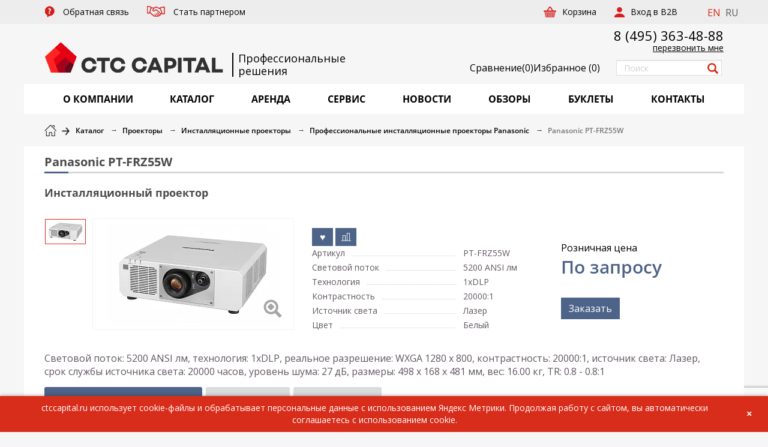

--- FILE ---
content_type: text/html; charset=UTF-8
request_url: https://ctccapital.ru/catalog/panasonic_install/panasonic_pt_frz55w/
body_size: 32502
content:
<!DOCTYPE html>
<html class="no-js" lang="ru">

<head>
    <title>Инсталляционный проектор Panasonic PT-FRZ55W купить в Москве по цене дистрибьютора CTC CAPITAL
</title>
    <meta name="robots" content="index, follow" />
<meta name="description" content="Купить Panasonic PT-FRZ55W в Москве. Компания CTC CAPITAL: обзоры, тесты оборудования, прайс-листы и профессиональный сервис. Заказать Panasonic PT-FRZ55W можно на сайте или по телефону: ☏ +7 495 363-48-88." />
<link href="/bitrix/css/main/bootstrap.min.css?1748878755121326" type="text/css"  rel="stylesheet" />
<link href="/bitrix/js/ui/design-tokens/dist/ui.design-tokens.min.css?174887879223463" type="text/css"  rel="stylesheet" />
<link href="/bitrix/js/ui/fonts/opensans/ui.font.opensans.min.css?17488787902320" type="text/css"  rel="stylesheet" />
<link href="/bitrix/js/main/popup/dist/main.popup.bundle.min.css?174887879626589" type="text/css"  rel="stylesheet" />
<link href="/bitrix/cache/css/s1/main/page_89e1d19196a6019cfafb76dbd65c63a7/page_89e1d19196a6019cfafb76dbd65c63a7_v1.css?1763987971875" type="text/css"  rel="stylesheet" />
<link href="/bitrix/cache/css/s1/main/template_b29718c72f2a682070f480b36b8a1f8b/template_b29718c72f2a682070f480b36b8a1f8b_v1.css?1751900074535095" type="text/css"  data-template-style="true" rel="stylesheet" />
<script>if(!window.BX)window.BX={};if(!window.BX.message)window.BX.message=function(mess){if(typeof mess==='object'){for(let i in mess) {BX.message[i]=mess[i];} return true;}};</script>
<script>(window.BX||top.BX).message({"pull_server_enabled":"N","pull_config_timestamp":0,"shared_worker_allowed":"Y","pull_guest_mode":"N","pull_guest_user_id":0,"pull_worker_mtime":1748878799});(window.BX||top.BX).message({"PULL_OLD_REVISION":"Для продолжения корректной работы с сайтом необходимо перезагрузить страницу."});</script>
<script>(window.BX||top.BX).message({"JS_CORE_LOADING":"Загрузка...","JS_CORE_NO_DATA":"- Нет данных -","JS_CORE_WINDOW_CLOSE":"Закрыть","JS_CORE_WINDOW_EXPAND":"Развернуть","JS_CORE_WINDOW_NARROW":"Свернуть в окно","JS_CORE_WINDOW_SAVE":"Сохранить","JS_CORE_WINDOW_CANCEL":"Отменить","JS_CORE_WINDOW_CONTINUE":"Продолжить","JS_CORE_H":"ч","JS_CORE_M":"м","JS_CORE_S":"с","JSADM_AI_HIDE_EXTRA":"Скрыть лишние","JSADM_AI_ALL_NOTIF":"Показать все","JSADM_AUTH_REQ":"Требуется авторизация!","JS_CORE_WINDOW_AUTH":"Войти","JS_CORE_IMAGE_FULL":"Полный размер"});</script>

<script src="/bitrix/js/main/core/core.min.js?1748878796225353"></script>

<script>BX.Runtime.registerExtension({"name":"main.core","namespace":"BX","loaded":true});</script>
<script>BX.setJSList(["\/bitrix\/js\/main\/core\/core_ajax.js","\/bitrix\/js\/main\/core\/core_promise.js","\/bitrix\/js\/main\/polyfill\/promise\/js\/promise.js","\/bitrix\/js\/main\/loadext\/loadext.js","\/bitrix\/js\/main\/loadext\/extension.js","\/bitrix\/js\/main\/polyfill\/promise\/js\/promise.js","\/bitrix\/js\/main\/polyfill\/find\/js\/find.js","\/bitrix\/js\/main\/polyfill\/includes\/js\/includes.js","\/bitrix\/js\/main\/polyfill\/matches\/js\/matches.js","\/bitrix\/js\/ui\/polyfill\/closest\/js\/closest.js","\/bitrix\/js\/main\/polyfill\/fill\/main.polyfill.fill.js","\/bitrix\/js\/main\/polyfill\/find\/js\/find.js","\/bitrix\/js\/main\/polyfill\/matches\/js\/matches.js","\/bitrix\/js\/main\/polyfill\/core\/dist\/polyfill.bundle.js","\/bitrix\/js\/main\/core\/core.js","\/bitrix\/js\/main\/polyfill\/intersectionobserver\/js\/intersectionobserver.js","\/bitrix\/js\/main\/lazyload\/dist\/lazyload.bundle.js","\/bitrix\/js\/main\/polyfill\/core\/dist\/polyfill.bundle.js","\/bitrix\/js\/main\/parambag\/dist\/parambag.bundle.js"]);
</script>
<script>BX.Runtime.registerExtension({"name":"ui.design-tokens","namespace":"window","loaded":true});</script>
<script>BX.Runtime.registerExtension({"name":"ui.fonts.opensans","namespace":"window","loaded":true});</script>
<script>BX.Runtime.registerExtension({"name":"main.popup","namespace":"BX.Main","loaded":true});</script>
<script>BX.Runtime.registerExtension({"name":"popup","namespace":"window","loaded":true});</script>
<script>(window.BX||top.BX).message({"LANGUAGE_ID":"ru","FORMAT_DATE":"DD.MM.YYYY","FORMAT_DATETIME":"DD.MM.YYYY HH:MI:SS","COOKIE_PREFIX":"CTC_CAPITAL","SERVER_TZ_OFFSET":"10800","UTF_MODE":"Y","SITE_ID":"s1","SITE_DIR":"\/","USER_ID":"","SERVER_TIME":1768765724,"USER_TZ_OFFSET":0,"USER_TZ_AUTO":"Y","bitrix_sessid":"bbe16d459b2e1a9bb56aa7a0d96270a2"});</script>


<script src="/bitrix/js/pull/protobuf/protobuf.min.js?174887879976433"></script>
<script src="/bitrix/js/pull/protobuf/model.min.js?174887879914190"></script>
<script src="/bitrix/js/main/core/core_promise.min.js?17488787962490"></script>
<script src="/bitrix/js/rest/client/rest.client.min.js?17488787949240"></script>
<script src="/bitrix/js/pull/client/pull.client.min.js?174887879949849"></script>
<script src="https://www.google.com/recaptcha/api.js?render=6Le_kP8qAAAAAJmyhRfVdKc4NN3r39C0aAVESu5h"></script>
<script src="/bitrix/js/main/popup/dist/main.popup.bundle.min.js?174887879665924"></script>
<script>BX.setCSSList(["\/local\/templates\/.default\/components\/bitrix\/catalog\/catalog\/bitrix\/catalog.element\/.default\/style.css","\/local\/templates\/main\/assets\/css\/vendor.min.css","\/local\/templates\/main\/assets\/css\/styles.css","\/local\/templates\/main\/assets\/css\/custom.css","\/local\/templates\/.default\/components\/bitrix\/main.site.selector\/.default\/style.css","\/local\/templates\/main\/styles.css","\/local\/templates\/main\/template_styles.css"]);</script>
<link rel="canonical" href="https://ctccapital.ru/catalog/panasonic_install/panasonic_pt_frz55w/"/>



<script src="/local/templates/main/assets/js/jquery.min.js?174887875486927"></script>
<script src="/local/templates/main/assets/js/vendor.min.js?1748878754340984"></script>
<script src="/local/templates/main/assets/js/app.js?175994318129902"></script>
<script src="/local/templates/main/assets/js/helper.js?17490434569024"></script>
<script src="/local/templates/main/assets/js/recapcha.js?17488787543493"></script>
<script src="/local/templates/.default/components/bitrix/catalog/catalog/bitrix/catalog.element/.default/script.min.js?174887875451873"></script>
<script>var _ba = _ba || []; _ba.push(["aid", "6fa333cd5ce2aebbdfdbe397f01e4730"]); _ba.push(["host", "ctccapital.ru"]); (function() {var ba = document.createElement("script"); ba.type = "text/javascript"; ba.async = true;ba.src = (document.location.protocol == "https:" ? "https://" : "http://") + "bitrix.info/ba.js";var s = document.getElementsByTagName("script")[0];s.parentNode.insertBefore(ba, s);})();</script>



    

    <meta http-equiv="X-UA-Compatible" content="IE=edge">
    <meta name="apple-mobile-web-app-capable" content="yes">
    <meta name="viewport" content="width=device-width, initial-scale=1.0">
    <meta name="format-detection" content="telephone=no">
    <meta name="facebook-domain-verification" content="vo0wjv7suhokx9pxc0otnn79ogipvq" />
    <meta name="SKYPE_TOOLBAR" content="SKYPE_TOOLBAR_PARSER_COMPATIBLE">
    <link rel="shortcut icon" href="/local/templates/main/assets/favicon2.webp" type="image/x-icon">
            <link href="https://fonts.googleapis.com/css?family=Open+Sans&amp;subset=cyrillic,latin-ext" rel="stylesheet">
        <link href="https://fonts.googleapis.com/css?family=PT+Sans&amp;subset=cyrillic,latin-ext" rel="stylesheet">
        <!-- Google tag (gtag.js) -->
    


            <!-- Yandex.Metrika counter -->
        <script type="text/javascript">
            (function(m, e, t, r, i, k, a) {
                m[i] = m[i] || function() {
                    (m[i].a = m[i].a || []).push(arguments)
                };
                m[i].l = 1 * new Date();
                for (var j = 0; j < document.scripts.length; j++) {
                    if (document.scripts[j].src === r) {
                        return;
                    }
                }
                k = e.createElement(t), a = e.getElementsByTagName(t)[0], k.async = 1, k.src = r, a.parentNode.insertBefore(k, a)
            })
            (window, document, "script", "https://mc.yandex.ru/metrika/tag.js", "ym");

            ym(40816, "init", {
                clickmap: true,
                trackLinks: true,
                accurateTrackBounce: true,
                webvisor: true,
                trackHash: true
            });
        </script>
        <noscript>
            <div><img src="https://mc.yandex.ru/watch/40816" style="position:absolute; left:-9999px;" alt="" /></div>
        </noscript>
        <!-- /Yandex.Metrika counter -->
    </head>

<body class="">
        <div class="layout">
        <div class="wrapper">
            <header class="header">
                <div class="header__top">
                    <div class="container">
                        <div class="row">
                            <div class="header__menu">
    <nav>
        <ul class="nav navbar-nav">
                            <li class="parent">
                    <a href="/local/ajax/popup-contact-form.php" class=" ajax-popup goal-feedback">
                        <span class="icon"><i class="icon icon-question"></i></span>
                        <span class="name">Обратная связь</span>
                    </a>
                </li>
                            <li class="parent">
                    <a href="/partner/" class=" goal-partner">
                        <span class="icon"><i class="icon icon-partner"></i></span>
                        <span class="name">Стать партнером</span>
                    </a>
                </li>
                    </ul>
    </nav>
</div>                            <span class='lang-switch-block'>
			<a href="https://ctccapital.ru/en/about/" title="EN" rel="nofollow">EN</a>&nbsp;
	
			<span title="RU">RU</span>&nbsp;
	
</span>                            <div class="header__right">
            <div class="header__cart">
            <a href="/personal/cart/"><span>Корзина</span></a>
        </div>
            <div class="header__auth">
            <a href="/auth/"><span>Вход в B2B</span></a>
        </div>
    </div>                        </div>
                    </div>
                </div>
                <div class="header__mid">
                    <div class="container">
                        <div class="header__mid-back">
                            <div class="row">
                                <div class="header__logo">
                                    <a href="/">
                                        <img src="/local/templates/main/assets/images/logonew.webp" alt="Логотип">                                    </a>
                                </div>
                                <div class="test_slog1">
                                    Профессиональные </br> решения                                </div>
                                <!-- Слоган для мобильных -->
                                <div class="test_slog1_mobile d-mobile">
                                    Профессиональные решения                                </div>
                                                                    <div class="header__phone">
                                        <a href="tel:+74953634888">8 (495) 363-48-88</a>                                    </div>
                                    <div class="header__callback">
                                        <a class="ajax-popup goal-callback" href="/local/ajax/popup-callback.php">перезвонить мне</a>                                    </div>
                                    <div class="link_favorites">
                                        <a href="/catalog/compare/" class="compare_link_header">
                                            <img src="/images/compare64.webp"><span class="desctop_text_fav">Сравнение</span> <span>(<span class="count_compare">0</span>)</span>
                                        </a>
                                        <a href="/favorites/" class="link_fav"><span class="mob_text_fav">♥</span><span class="desctop_text_fav">Избранное</span> (<span class="count_favorites">0</span>)</a>
                                    </div>
                                    <div class="header__search">
    <form action="/search/index.php">
        <input class="form-control" name="q" type="text" value="" placeholder="Поиск">
        <button type="submit" name="s"><i class="glyphicon glyphicon-search"></i></button>
        <input type="hidden" name="how" value="d">
    </form>
</div>



                                                            </div>
                        </div>
                    </div>
                </div>
                <div class="header__bottom">
    <div class="container">
        <div class="header__bottom-back">
            <div class="header__hamburger">
                <a class="hamburger-button" href="#"><span class="hamburger hamburger--collapse"><span class="hamburger-box"><span class="hamburger-inner"></span></span></span><span class="label">Меню</span></a>
            </div>
            <div class="header__catalog">
                <nav>
                    <ul class="nav nav-justified" itemscope itemtype="http://schema.org/SiteNavigationElement">
                                                														                                                        								                                <li class="parent active"><a href="/about/" itemprop="url" title="О КОМПАНИИ"><span class="name" itemprop="name">О КОМПАНИИ</span></a>
                                    <ul>
																			<li><a href="/about/" 
											   itemprop="url" 
											   title="Информация о компании">
												<span itemprop="name">Информация о компании</span></a>
										</li>
																			<li><a href="/about/istoriya-kompanii/" 
											   itemprop="url" 
											   title="История компании">
												<span itemprop="name">История компании</span></a>
										</li>
																			<li><a href="/brands/" 
											   itemprop="url" 
											   title="Представляемые бренды">
												<span itemprop="name">Представляемые бренды</span></a>
										</li>
																			<li><a href="/about/vacancy/" 
											   itemprop="url" 
											   title="Вакансии">
												<span itemprop="name">Вакансии</span></a>
										</li>
																			<li><a href="/about/proektnyy-departament/" 
											   itemprop="url" 
											   title="Проектный департамент">
												<span itemprop="name">Проектный департамент</span></a>
										</li>
									                                    </ul>
								</li>
							                                                    														                                                                                        <li class="parent active"><a href="/catalog/" itemprop="url" title="КАТАЛОГ"><span class="name" itemprop="name">КАТАЛОГ</span></a>
                                    <ul>
                                                                                        <li class="parent with-icon"><a href="/catalog/proektory/" itemprop="url"><span class="icon-block"><i class="icon icon-proj"></i></span><span class="name" itemprop="name">Проекторы</span></a><ul>    <li><a href="/catalog/installyatsionnye_proektory/" itemprop="url" title="Инсталляционные проекторы"><span itemprop="name">Инсталляционные проекторы</span></a></li>    <li><a href="/catalog/dlya_domashnego_kinoteatra/" itemprop="url" title="Для домашнего кинотеатра"><span itemprop="name">Для домашнего кинотеатра</span></a></li>    <li><a href="/catalog/korotkofokusnye_proektory/" itemprop="url" title="Короткофокусные проекторы"><span itemprop="name">Короткофокусные проекторы</span></a></li>    <li><a href="/catalog/ultrakorotkofokusnye_proektory/" itemprop="url" title="Ультракороткофокусные проекторы"><span itemprop="name">Ультракороткофокусные проекторы</span></a></li>    <li><a href="/catalog/portativnye_proektory/" itemprop="url" title="Портативные проекторы"><span itemprop="name">Портативные проекторы</span></a></li>    <li><a href="/catalog/ultraportativnye_proektory/" itemprop="url" title="Ультрапортативные проекторы"><span itemprop="name">Ультрапортативные проекторы</span></a></li>    <li><a href="/catalog/obektivy_dlya_proektorov/" itemprop="url" title="Объективы для проекторов"><span itemprop="name">Объективы для проекторов</span></a></li>    <li><a href="/catalog/lampy_dlya_proektorov/" itemprop="url" title="Лампы для проекторов"><span itemprop="name">Лампы для проекторов</span></a></li>    <li><a href="/catalog/vsepogodnye_keysy/" itemprop="url" title="Всепогодные кейсы"><span itemprop="name">Всепогодные кейсы</span></a></li>    <li><a href="/catalog/aksessuary_dlya_projectorov/" itemprop="url" title="Аксессуары"><span itemprop="name">Аксессуары</span></a></li>    <li><a href="/catalog/interaktivnye/" itemprop="url" title="Интерактивные проекторы"><span itemprop="name">Интерактивные проекторы</span></a></li>    <li><a href="/catalog/multimediynye/" itemprop="url" title="Мультимедийные проекторы"><span itemprop="name">Мультимедийные проекторы</span></a></li>    <li><a href="/catalog/dlya-sceny/" itemprop="url" title="Проекторы для сцены"><span itemprop="name">Проекторы для сцены</span></a></li>    <li><a href="/catalog/dlya-shkoly/" itemprop="url" title="Проекторы для школы"><span itemprop="name">Проекторы для школы</span></a></li></ul></li>    <li class="parent with-icon"><a href="/catalog/plazma-lcd-tv/" itemprop="url"><span class="icon-block"><i class="icon icon-display"></i></span><span class="name" itemprop="name">Профессиональные дисплеи и мониторы</span></a><ul>    <li><a href="/catalog/informatsionnye_paneli/" itemprop="url" title="Информационные панели"><span itemprop="name">Информационные панели</span></a></li>    <li><a href="/catalog/paneli_dlya_videosten/" itemprop="url" title="Панели для видеостен"><span itemprop="name">Панели для видеостен</span></a></li>    <li><a href="/catalog/interaktivnye_paneli/" itemprop="url" title="Интерактивные панели"><span itemprop="name">Интерактивные панели</span></a></li>    <li><a href="/catalog/konferents_paneli/" itemprop="url" title="Конференц-панели"><span itemprop="name">Конференц-панели</span></a></li>    <li><a href="/catalog/nastolnye_monitory/" itemprop="url" title="Настольные мониторы"><span itemprop="name">Настольные мониторы</span></a></li>    <li><a href="/catalog/kommercheskie_televizory/" itemprop="url" title="Коммерческие телевизоры"><span itemprop="name">Коммерческие телевизоры</span></a></li>    <li><a href="/catalog/aksessuary_dlya_paneley/" itemprop="url" title="Аксессуары"><span itemprop="name">Аксессуары</span></a></li>    <li><a href="/catalog/paneli-4k/" itemprop="url" title="Панели 4K"><span itemprop="name">Панели 4K</span></a></li></ul></li>    <li class="parent with-icon"><a href="/catalog/interaktivnye_resheniya/" itemprop="url"><span class="icon-block"><i class="icon icon-int"></i></span><span class="name" itemprop="name">Интерактивные решения</span></a><ul>    <li><a href="/catalog/interaktivnye_doski/" itemprop="url" title="Интерактивные доски"><span itemprop="name">Интерактивные доски</span></a></li>    <li><a href="/catalog/komplekty/" itemprop="url" title="Комплекты"><span itemprop="name">Комплекты</span></a></li>    <li><a href="/catalog/aksessuary_interactiv/" itemprop="url" title="Аксессуары"><span itemprop="name">Аксессуары</span></a></li>    <li><a href="/catalog/vsepogodnye_resheniya/" itemprop="url" title="Всепогодные решения"><span itemprop="name">Всепогодные решения</span></a></li>    <li><a href="/catalog/interaktivnye_tribuny/" itemprop="url" title="Интерактивные трибуны"><span itemprop="name">Интерактивные трибуны</span></a></li>    <li><a href="/catalog/sensornye_stoyki/" itemprop="url" title="Сенсорные стойки"><span itemprop="name">Сенсорные стойки</span></a></li>    <li><a href="/catalog/sensornye_stoly/" itemprop="url" title="Сенсорные столы"><span itemprop="name">Сенсорные столы</span></a></li>    <li><a href="/catalog/terminaly_i_kioski_samoobsluzhivaniya/" itemprop="url" title="Терминалы и киоски самообслуживания"><span itemprop="name">Терминалы и киоски самообслуживания</span></a></li>    <li><a href="/catalog/tsifrovye_laboratorii/" itemprop="url" title="Цифровые лаборатории"><span itemprop="name">Цифровые лаборатории</span></a></li></ul></li>    <li class="parent with-icon"><a href="/catalog/prezentation/" itemprop="url"><span class="icon-block"><i class="icon icon-present"></i></span><span class="name" itemprop="name">Презентационное оборудование</span></a><ul>    <li><a href="/catalog/videobar/" itemprop="url" title="Видеобары"><span itemprop="name">Видеобары</span></a></li>    <li><a href="/catalog/komplekty_dlya_videokonferentsiy/" itemprop="url" title="Системы видеоконференцсвязи (ВКС)"><span itemprop="name">Системы видеоконференцсвязи (ВКС)</span></a></li>    <li><a href="/catalog/sistemy_prezentatsiy/" itemprop="url" title="Системы презентаций"><span itemprop="name">Системы презентаций</span></a></li>    <li><a href="/catalog/konferents_sistemy/" itemprop="url" title="Конференц-системы"><span itemprop="name">Конференц-системы</span></a></li>    <li><a href="/catalog/mikrofony/" itemprop="url" title="Микрофоны и радиосистемы"><span itemprop="name">Микрофоны и радиосистемы</span></a></li>    <li><a href="/catalog/spikerfony/" itemprop="url" title="Спикерфоны"><span itemprop="name">Спикерфоны</span></a></li>    <li><a href="/catalog/aksessuary_conference/" itemprop="url" title="Аксессуары"><span itemprop="name">Аксессуары</span></a></li></ul></li>    <li class="parent with-icon"><a href="/catalog/professionalnye_zvukovye_sistemy/" itemprop="url"><span class="icon-block"><i class="icon icon-prosound"></i></span><span class="name" itemprop="name">Профессиональное звуковое оборудование</span></a><ul>    <li><a href="/catalog/zvukousilitelnye-komplekty/" itemprop="url" title="Звукоусилительные комплекты"><span itemprop="name">Звукоусилительные комплекты</span></a></li>    <li><a href="/catalog/kolonny/" itemprop="url" title="Колонны"><span itemprop="name">Колонны</span></a></li>    <li><a href="/catalog/aksessuary_dlya_akusticheskikh_sistem/" itemprop="url" title="Аксессуары для акустических систем"><span itemprop="name">Аксессуары для акустических систем</span></a></li>    <li><a href="/catalog/aktivnye_akusticheskie_sistem/" itemprop="url" title="Инсталляционные акустические системы"><span itemprop="name">Инсталляционные акустические системы</span></a></li>    <li><a href="/catalog/passivnye_akusticheskie_sistemy/" itemprop="url" title="Концертные акустические системы"><span itemprop="name">Концертные акустические системы</span></a></li>    <li><a href="/catalog/kinoteatralnye_akusticheskie_sistemy/" itemprop="url" title="Кинотеатральные акустические системы"><span itemprop="name">Кинотеатральные акустические системы</span></a></li>    <li><a href="/catalog/gotovye_zvukovye_komplekty/" itemprop="url" title="Готовые звуковые комплекты"><span itemprop="name">Готовые звуковые комплекты</span></a></li>    <li><a href="/catalog/elementy_lineynogo_massiva/" itemprop="url" title="Линейные массивы"><span itemprop="name">Линейные массивы</span></a></li>    <li><a href="/catalog/studiynye_monitory/" itemprop="url" title="Студийные мониторы"><span itemprop="name">Студийные мониторы</span></a></li>    <li><a href="/catalog/mikshery_usiliteli/" itemprop="url" title="Микшеры - усилители"><span itemprop="name">Микшеры - усилители</span></a></li>    <li><a href="/catalog/zvukousilitelnye_komplekty/" itemprop="url" title="Концертные усилители"><span itemprop="name">Концертные усилители</span></a></li>    <li><a href="/catalog/usiliteli_pro/" itemprop="url" title="Трансляционные усилители"><span itemprop="name">Трансляционные усилители</span></a></li>    <li><a href="/catalog/paneli_upravleniya/" itemprop="url" title="Панели управления"><span itemprop="name">Панели управления</span></a></li>    <li><a href="/catalog/analogovye_mikshery/" itemprop="url" title="Аналоговые микшеры"><span itemprop="name">Аналоговые микшеры</span></a></li>    <li><a href="/catalog/bose_pro/" itemprop="url" title="BOSE"><span itemprop="name">BOSE</span></a></li>    <li><a href="/catalog/tsifrovye_mikshery/" itemprop="url" title="Цифровые микшеры"><span itemprop="name">Цифровые микшеры</span></a></li>    <li><a href="/catalog/zvukovye_kolonny/" itemprop="url" title="Аудио матрицы"><span itemprop="name">Аудио матрицы</span></a></li>    <li><a href="/catalog/pribory_obrabotki_zvuka/" itemprop="url" title="Цифровые аудиопроцессоры"><span itemprop="name">Цифровые аудиопроцессоры</span></a></li></ul></li>    <li class="parent with-icon"><a href="/catalog/svetovoe_oborudovanie/" itemprop="url"><span class="icon-block"><i class="icon icon-light"></i></span><span class="name" itemprop="name">Профессиональное световое оборудование</span></a><ul>    <li><a href="/catalog/vrashchayushchiesya_golovy_spot/" itemprop="url" title="Вращающиеся головы Spot"><span itemprop="name">Вращающиеся головы Spot</span></a></li>    <li><a href="/catalog/vrashchayushchiesya_golovy_beam/" itemprop="url" title="Вращающиеся головы Beam"><span itemprop="name">Вращающиеся головы Beam</span></a></li>    <li><a href="/catalog/vrashchayushchiesya_golovy_wash/" itemprop="url" title="Вращающиеся головы Wash"><span itemprop="name">Вращающиеся головы Wash</span></a></li>    <li><a href="/catalog/vrashchayushchiesya_golovy_gibridnye/" itemprop="url" title="Вращающиеся головы гибридные"><span itemprop="name">Вращающиеся головы гибридные</span></a></li>    <li><a href="/catalog/profilnye_prozhektory_2/" itemprop="url" title="Профильные прожекторы"><span itemprop="name">Профильные прожекторы</span></a></li>    <li><a href="/catalog/teatralnye_prozhektory/" itemprop="url" title="Театральные прожекторы"><span itemprop="name">Театральные прожекторы</span></a></li>    <li><a href="/catalog/prozhektory_par/" itemprop="url" title="Прожекторы PAR"><span itemprop="name">Прожекторы PAR</span></a></li>    <li><a href="/catalog/lineynye_i_panoramnye_svetilniki/" itemprop="url" title="Линейные и панорамные светильники"><span itemprop="name">Линейные и панорамные светильники</span></a></li>    <li><a href="/catalog/studiynye_svetilniki/" itemprop="url" title="Студийные светильники"><span itemprop="name">Студийные светильники</span></a></li>    <li><a href="/catalog/prozhektora_sledyashchego_sveta/" itemprop="url" title="Прожектор следящего света"><span itemprop="name">Прожектор следящего света</span></a></li>    <li><a href="/catalog/svetovye_effekty/" itemprop="url" title="Световые эффекты"><span itemprop="name">Световые эффекты</span></a></li>    <li><a href="/catalog/arkhitekturnye_prozhektory/" itemprop="url" title="Архитектурные прожекторы"><span itemprop="name">Архитектурные прожекторы</span></a></li>    <li><a href="/catalog/sistemy_upravleniya_svetom/" itemprop="url" title="Световые пульты управления"><span itemprop="name">Световые пульты управления</span></a></li>    <li><a href="/catalog/blindery/" itemprop="url" title="Блиндеры"><span itemprop="name">Блиндеры</span></a></li>    <li><a href="/catalog/graficheskie_lazery/" itemprop="url" title="Графические лазеры"><span itemprop="name">Графические лазеры</span></a></li>    <li><a href="/catalog/krugovye_lazery/" itemprop="url" title="Круговые лазеры"><span itemprop="name">Круговые лазеры</span></a></li>    <li><a href="/catalog/aksessuary_lghts/" itemprop="url" title="Аксессуары"><span itemprop="name">Аксессуары</span></a></li></ul></li>    <li class="parent with-icon"><a href="/catalog/svetodiodnye_ekrany/" itemprop="url"><span class="icon-block"><i class="icon icon-smd"></i></span><span class="name" itemprop="name">Светодиодные экраны</span></a><ul>    <li><a href="/catalog/dlya_pomeshcheniy_i_statsionarnye/" itemprop="url" title="Для помещений и стационарные"><span itemprop="name">Для помещений и стационарные</span></a></li>    <li><a href="/catalog/dlya_ulichnogo_ispolzovaniya_i_universalnye/" itemprop="url" title="Для уличного использования и универсальные"><span itemprop="name">Для уличного использования и универсальные</span></a></li></ul></li>    <li class="parent with-icon"><a href="/catalog/meditsinskie_displei/" itemprop="url"><span class="icon-block"><i class="icon icon-med"></i></span><span class="name" itemprop="name">Медицинские мониторы</span></a><ul>    <li><a href="/catalog/klinicheskie/" itemprop="url" title="Клинические"><span itemprop="name">Клинические</span></a></li>    <li><a href="/catalog/khirurgicheskie/" itemprop="url" title="Хирургические"><span itemprop="name">Хирургические</span></a></li>    <li><a href="/catalog/videokarty/" itemprop="url" title="Видеокарты"><span itemprop="name">Видеокарты</span></a></li>    <li><a href="/catalog/dlya_mammografii/" itemprop="url" title="Для маммографии"><span itemprop="name">Для маммографии</span></a></li>    <li><a href="/catalog/sensornye/" itemprop="url" title="Сенсорные"><span itemprop="name">Сенсорные</span></a></li>    <li><a href="/catalog/stomatologicheskie/" itemprop="url" title="Стоматологические"><span itemprop="name">Стоматологические</span></a></li>    <li><a href="/catalog/diagnosticheskie/" itemprop="url" title="Диагностические"><span itemprop="name">Диагностические</span></a></li></ul></li>    <li class="parent with-icon"><a href="/catalog/audio-equipment/" itemprop="url"><span class="icon-block"><i class="icon icon-av"></i></span><span class="name" itemprop="name">Hi-Fi аппаратура</span></a><ul>    <li><a href="/catalog/usiliteli_i_predusiliteli/" itemprop="url" title="Усилители и предусилители"><span itemprop="name">Усилители и предусилители</span></a></li>    <li><a href="/catalog/proigryvateli/" itemprop="url" title="Проигрыватели"><span itemprop="name">Проигрыватели</span></a></li>    <li><a href="/catalog/fonokorrektory/" itemprop="url" title="Фонокорректоры и ЦАП"><span itemprop="name">Фонокорректоры и ЦАП</span></a></li>    <li><a href="/catalog/aksessuary_hifi/" itemprop="url" title="Аксессуары"><span itemprop="name">Аксессуары</span></a></li></ul></li>    <li class="parent with-icon"><a href="/catalog/audio-systems/" itemprop="url"><span class="icon-block"><i class="icon icon-acoustic"></i></span><span class="name" itemprop="name">Акустические системы и наушники</span></a><ul>    <li><a href="/catalog/napolnye_as/" itemprop="url" title="Напольные АС"><span itemprop="name">Напольные АС</span></a></li>    <li><a href="/catalog/polochnye_as/" itemprop="url" title="Полочные АС"><span itemprop="name">Полочные АС</span></a></li>    <li><a href="/catalog/as_tsentralnogo_kanala/" itemprop="url" title="АС центрального канала"><span itemprop="name">АС центрального канала</span></a></li>    <li><a href="/catalog/sabvufery_as/" itemprop="url" title="Сабвуферы"><span itemprop="name">Сабвуферы</span></a></li>    <li><a href="/catalog/vstraivaemye_as/" itemprop="url" title="Встраиваемые АС"><span itemprop="name">Встраиваемые АС</span></a></li>    <li><a href="/catalog/komplekty_dlya_domashnego_teatra/" itemprop="url" title="Домашние кинотеатры"><span itemprop="name">Домашние кинотеатры</span></a></li>    <li><a href="/catalog/naushniki_as/" itemprop="url" title="Наушники"><span itemprop="name">Наушники</span></a></li></ul></li>    <li class="parent with-icon"><a href="/catalog/furniture/" itemprop="url"><span class="icon-block"><i class="icon icon-furniture"></i></span><span class="name" itemprop="name">Мебель для AV аппаратуры</span></a><ul>    <li><a href="/catalog/tumby_i_stoyki/" itemprop="url" title="Стойки для телевизоров"><span itemprop="name">Стойки для телевизоров</span></a></li></ul></li>    <li class="parent with-icon"><a href="/catalog/commutation/" itemprop="url"><span class="icon-block"><i class="icon icon-commutation"></i></span><span class="name" itemprop="name">Коммутационное оборудование</span></a><ul>    <li><a href="/catalog/videoprotsessory/" itemprop="url" title="Видеопроцессоры"><span itemprop="name">Видеопроцессоры</span></a></li>    <li><a href="/catalog/matrichnye_kommutatory_modulnogo_tipa/" itemprop="url" title="Матричные коммутаторы модульного типа"><span itemprop="name">Матричные коммутаторы модульного типа</span></a></li>    <li><a href="/catalog/sistemy_rezervirovaniya_peregovornykh_komnat/" itemprop="url" title="Системы резервирования переговорных комнат"><span itemprop="name">Системы резервирования переговорных комнат</span></a></li>    <li><a href="/catalog/usiliteli_raspredeliteli/" itemprop="url" title="Усилители-распределители"><span itemprop="name">Усилители-распределители</span></a></li>    <li><a href="/catalog/kommutatory/" itemprop="url" title="Коммутаторы"><span itemprop="name">Коммутаторы</span></a></li>    <li><a href="/catalog/matrichnye_kommutatory/" itemprop="url" title="Матричные коммутаторы"><span itemprop="name">Матричные коммутаторы</span></a></li>    <li><a href="/catalog/sistemy_upravleniya/" itemprop="url" title="Системы управления"><span itemprop="name">Системы управления</span></a></li>    <li><a href="/catalog/preobrazovateli_formatov_i_sinkhroprotsessory/" itemprop="url" title="Преобразователи форматов и синхропроцессоры"><span itemprop="name">Преобразователи форматов и синхропроцессоры</span></a></li>    <li><a href="/catalog/udliniteli_interfeysa_i_repitery/" itemprop="url" title="Удлинители интерфейса и репитеры"><span itemprop="name">Удлинители интерфейса и репитеры</span></a></li>    <li><a href="/catalog/spetsialnye_av_ustroystva/" itemprop="url" title="Специальные AV-устройства"><span itemprop="name">Специальные AV-устройства</span></a></li>    <li><a href="/catalog/masshtabatory_i_preobrazovateli_standartov_razvertki/" itemprop="url" title="Масштабаторы и преобразователи стандартов развертки"><span itemprop="name">Масштабаторы и преобразователи стандартов развертки</span></a></li>    <li><a href="/catalog/adaptery/" itemprop="url" title="Адаптеры"><span itemprop="name">Адаптеры</span></a></li>    <li><a href="/catalog/aksessuary_com/" itemprop="url" title="Аксессуары"><span itemprop="name">Аксессуары</span></a></li>    <li><a href="/catalog/av_over_ip_1/" itemprop="url" title="AV over IP"><span itemprop="name">AV over IP</span></a></li></ul></li>    <li class="parent with-icon"><a href="/catalog/proektsionnye_ekrany/" itemprop="url"><span class="icon-block"><i class="icon icon-pj-screen"></i></span><span class="name" itemprop="name">Проекционные экраны</span></a><ul>    <li><a href="/catalog/mobilnye_ekrany/" itemprop="url" title="Мобильные экраны"><span itemprop="name">Мобильные экраны</span></a></li>    <li><a href="/catalog/motorizirovannye_ekrany/" itemprop="url" title="Моторизированные экраны"><span itemprop="name">Моторизированные экраны</span></a></li>    <li><a href="/catalog/naduvnye_ekrany/" itemprop="url" title="Надувные экраны"><span itemprop="name">Надувные экраны</span></a></li>    <li><a href="/catalog/natyazhnye_ekrany/" itemprop="url" title="Натяжные экраны"><span itemprop="name">Натяжные экраны</span></a></li>    <li><a href="/catalog/ruchnye_ekrany/" itemprop="url" title="Ручные экраны"><span itemprop="name">Ручные экраны</span></a></li>    <li><a href="/catalog/aksessuary_screen/" itemprop="url" title="Аксессуары"><span itemprop="name">Аксессуары</span></a></li>    <li><a href="/catalog/potolochny/" itemprop="url" title="Потолочные проекционные экраны"><span itemprop="name">Потолочные проекционные экраны</span></a></li>    <li><a href="/catalog/na-rame/" itemprop="url" title="Проекционные экраны на раме"><span itemprop="name">Проекционные экраны на раме</span></a></li>    <li><a href="/catalog/rylonnye/" itemprop="url" title="Рулонные проекционные экраны"><span itemprop="name">Рулонные проекционные экраны</span></a></li>    <li><a href="/catalog/polotna_dlya_ekranov/" itemprop="url" title="Полотна для экранов"><span itemprop="name">Полотна для экранов</span></a></li></ul></li>    <li class="parent with-icon"><a href="/catalog/lifts/" itemprop="url"><span class="icon-block"><i class="icon icon-lift"></i></span><span class="name" itemprop="name">Лифты и аксессуары для проекторов</span></a><ul>    <li><a href="/catalog/lifty_dlya_proektorov/" itemprop="url" title="Лифты для проекторов"><span itemprop="name">Лифты для проекторов</span></a></li>    <li><a href="/catalog/aksessuary_lifts/" itemprop="url" title="Аксессуары"><span itemprop="name">Аксессуары</span></a></li></ul></li>    <li class="parent with-icon"><a href="/catalog/cameras-hd/" itemprop="url"><span class="icon-block"><i class="icon icon-security"></i></span><span class="name" itemprop="name">Камеры</span></a><ul>    <li><a href="/catalog/4k_kamery/" itemprop="url" title="4K-камеры"><span itemprop="name">4K-камеры</span></a></li>    <li><a href="/catalog/aksessuary_ptz/" itemprop="url" title="Аксессуары"><span itemprop="name">Аксессуары</span></a></li>    <li><a href="/catalog/ptz/" itemprop="url" title="Камеры PTZ"><span itemprop="name">Камеры PTZ</span></a></li>    <li><a href="/catalog/mnogozadachnye_kamery/" itemprop="url" title="Видеокамеры"><span itemprop="name">Видеокамеры</span></a></li>    <li><a href="/catalog/pulty_upravleniya_i_mikshery/" itemprop="url" title="Пульты управления и микшеры"><span itemprop="name">Пульты управления и микшеры</span></a></li></ul></li>    <li class="parent with-icon"><a href="/catalog/cabel/" itemprop="url"><span class="icon-block"><i class="icon icon-cabels"></i></span><span class="name" itemprop="name">Кабели и разъемы</span></a><ul>    <li><a href="/catalog/kabeli_v_sbore/" itemprop="url" title="Кабели в сборе"><span itemprop="name">Кабели в сборе</span></a></li>    <li><a href="/catalog/kabeli_v_bukhtakh/" itemprop="url" title="Кабели в бухтах"><span itemprop="name">Кабели в бухтах</span></a></li>    <li><a href="/catalog/perekhodniki/" itemprop="url" title="Переходники"><span itemprop="name">Переходники</span></a></li>    <li><a href="/catalog/aksessuary_3/" itemprop="url" title="Аксессуары"><span itemprop="name">Аксессуары</span></a></li>    <li><a href="/catalog/razemy/" itemprop="url" title="Разъемы"><span itemprop="name">Разъемы</span></a></li></ul></li>    <li class="parent with-icon"><a href="/catalog/brackets/" itemprop="url"><span class="icon-block"><i class="icon icon-fastener"></i></span><span class="name" itemprop="name">Крепежи и стойки</span></a><ul>    <li><a href="/catalog/nastennye_krepezhi_dlya_interaktivnykh_dosok/" itemprop="url" title="Для интерактивных досок"><span itemprop="name">Для интерактивных досок</span></a></li>    <li><a href="/catalog/nastennye_krepezhi_dlya_videosteny_1/" itemprop="url" title="Для видеостен"><span itemprop="name">Для видеостен</span></a></li>    <li><a href="/catalog/krepezhi_dlya_proektora/" itemprop="url" title="Крепления для проекторов"><span itemprop="name">Крепления для проекторов</span></a></li>    <li><a href="/catalog/napolnye_stoyki_dlya_televizorov_i_monitorov/" itemprop="url" title="Для дисплеев и мониторов"><span itemprop="name">Для дисплеев и мониторов</span></a></li>    <li><a href="/catalog/okantovochnye_komplekty/" itemprop="url" title="Окантовочные комплекты"><span itemprop="name">Окантовочные комплекты</span></a></li>    <li><a href="/catalog/aksessuary_7/" itemprop="url" title="Аксессуары"><span itemprop="name">Аксессуары</span></a></li></ul></li>    <li class="parent with-icon"><a href="/catalog/stsenicheskoe_oborudovanie_1/" itemprop="url"><span class="icon-block"><i class="icon icon-scene"></i></span><span class="name" itemprop="name">Сценическое оборудование</span></a><ul>    <li><a href="/catalog/aksessuary/" itemprop="url" title="Аксессуары"><span itemprop="name">Аксессуары</span></a></li>    <li><a href="/catalog/krepezhi/" itemprop="url" title="Крепежи"><span itemprop="name">Крепежи</span></a></li>    <li><a href="/catalog/lebedki_i_komponenty/" itemprop="url" title="Лебедки и компоненты"><span itemprop="name">Лебедки и компоненты</span></a></li></ul></li>    <li class="parent with-icon"><a href="/catalog/radiosistemy_i_mikrofony/" itemprop="url"><span class="icon-block"><i class="icon icon-mic"></i></span><span class="name" itemprop="name">Радиосистемы и микрофоны</span></a><ul>    <li><a href="/catalog/radiosistemy_analogovye/" itemprop="url" title="Радиосистемы аналоговые"><span itemprop="name">Радиосистемы аналоговые</span></a></li>    <li><a href="/catalog/radiosistemy_tsifrovye/" itemprop="url" title="Радиосистемы цифровые"><span itemprop="name">Радиосистемы цифровые</span></a></li>    <li><a href="/catalog/aksessuary_i_antennaya_distributsiya/" itemprop="url" title="Аксессуары и антенная дистрибуция"><span itemprop="name">Аксессуары и антенная дистрибуция</span></a></li>    <li><a href="/catalog/akkumulyatory_i_zaryadnye_ustroystva_dlya_radiosistem/" itemprop="url" title="Аккумуляторы и зарядные устройства для радиосистем"><span itemprop="name">Аккумуляторы и зарядные устройства для радиосистем</span></a></li>    <li><a href="/catalog/radiosistemy_tsifrovye_dlya_rechi/" itemprop="url" title="Радиосистемы цифровые для речи"><span itemprop="name">Радиосистемы цифровые для речи</span></a></li>    <li><a href="/catalog/sisitemy_translyatsii_dlya_sinkhroperevoda_i_ekskursovoda/" itemprop="url" title="Системы трансляции для синхроперевода и экскурсовода"><span itemprop="name">Системы трансляции для синхроперевода и экскурсовода</span></a></li>    <li><a href="/catalog/provodnye_mikrofony/" itemprop="url" title="Проводные микрофоны"><span itemprop="name">Проводные микрофоны</span></a></li>    <li><a href="/catalog/naushniki_i_garnitury/" itemprop="url" title="Наушники и гарнитуры"><span itemprop="name">Наушники и гарнитуры</span></a></li></ul></li>    <li class="parent with-icon"><a href="/catalog/shades/" itemprop="url"><span class="icon-block"><i class="icon icon-jalousie"></i></span><span class="name" itemprop="name">Шторы затемнения</span></a><ul>    <li><a href="/catalog/motorizirovannye_shtory/" itemprop="url" title="Моторизированные шторы"><span itemprop="name">Моторизированные шторы</span></a></li>    <li><a href="/catalog/ruchnye_shtory/" itemprop="url" title="Ручные шторы"><span itemprop="name">Ручные шторы</span></a></li></ul></li>                                                                            </ul></li>
							                                                    														                                                                                        <li><a href="/arenda/" itemprop="url" title="АРЕНДА"><span itemprop="name">АРЕНДА</span></a>
                                </li>
							                                                    														                                                                                        <li><a href="/servis/" itemprop="url" title="СЕРВИС"><span itemprop="name">СЕРВИС</span></a>
                                </li>
							                                                    														                                                                                        <li><a href="/news/" itemprop="url" title="НОВОСТИ"><span itemprop="name">НОВОСТИ</span></a>
                                </li>
							                                                    														                                                                                        <li><a href="/obzory-i-testy/" itemprop="url" title="ОБЗОРЫ"><span itemprop="name">ОБЗОРЫ</span></a>
                                </li>
							                                                    														                                                                                        <li><a href="/booklets/" itemprop="url" title="БУКЛЕТЫ"><span itemprop="name">БУКЛЕТЫ</span></a>
                                </li>
							                                                    														                                                                                        <li><a href="/contacts/" itemprop="url" title="КОНТАКТЫ"><span itemprop="name">КОНТАКТЫ</span></a>
                                </li>
							                                                    							                    </ul>
                </nav>
            </div>
        </div>
    </div>
</div>            </header>
                            <script>
                    window.addEventListener('scroll', function() {
                        if (window.scrollY > 0) {
                            document.body.classList.add('fixed-header');
                        } else {
                            document.body.classList.remove('fixed-header');
                        }
                    });
                </script>
                        <div class="main-block">
                <div class="container">
                    
<div class="page-head">
	 <div class="breadcrumbs-block"><ul class="breadcrumb" itemscope itemtype="http://schema.org/BreadcrumbList">
				<li itemprop="itemListElement" itemscope itemtype="http://schema.org/ListItem" class="home"><a itemprop="item" href="/" title="Главная страница">
					<span itemprop="name">Главная страница</span>
                    <meta itemprop="position" content="1" />
				</a></li>
				<li itemprop="itemListElement" itemscope itemtype="http://schema.org/ListItem"><a itemprop="item" href="/catalog/" title="Каталог">
					<span itemprop="name">Каталог</span>
                    <meta itemprop="position" content="2" />
				</a></li>
				<li itemprop="itemListElement" itemscope itemtype="http://schema.org/ListItem"><a itemprop="item" href="/catalog/proektory/" title="Проекторы
">
					<span itemprop="name">Проекторы
</span>
                    <meta itemprop="position" content="3" />
				</a></li>
				<li itemprop="itemListElement" itemscope itemtype="http://schema.org/ListItem"><a itemprop="item" href="/catalog/installyatsionnye_proektory/" title="Инсталляционные проекторы
">
					<span itemprop="name">Инсталляционные проекторы
</span>
                    <meta itemprop="position" content="4" />
				</a></li>
				<li itemprop="itemListElement" itemscope itemtype="http://schema.org/ListItem"><a itemprop="item" href="/catalog/panasonic_install/" title="Профессиональные инсталляционные проекторы Panasonic">
					<span itemprop="name">Профессиональные инсталляционные проекторы Panasonic</span>
                    <meta itemprop="position" content="5" />
				</a></li>
				<li itemprop="itemListElement" itemscope itemtype="http://schema.org/ListItem" class="active"><span itemprop="name">
					Panasonic PT-FRZ55W
                    <meta itemprop="position" content="6" />
				</span></li></ul></div>	<div class="back-button">
 <a href="#" title="Назад"><i class="icon icon-back"></i></a>
	</div>
</div>
<div class="row">
	<div class="col-xs-12">
<div class="content-block">
	<h1 class="page-title">Panasonic PT-FRZ55W</h1>
	<div class="product__block">
		<div class="product__block-top">
							<h2>Инсталляционный проектор</h2>
					</div>

		<div class="product__block-mid">
							<div class="product__block-pictures">
					<div class="synced-carousel product__block-slider">
						<div class="product__block-slider-main">
														<div class="sync1"
								data-slick-options="{&quot;arrows&quot;:false,&quot;infinite&quot;:false}">
																	<div class="item product__block-slider-picture">
										<a class="fancybox" href="/upload/iblock/530/frz50w_slant_low_1595973157.427.webp" data-fancybox="1">
											<img src="/upload/resize_cache/iblock/530/290_260_1/frz50w_slant_low_1595973157.427.webp" alt=""><i
												class="glyphicon glyphicon-zoom-in"></i>
										</a>
									</div>
															</div>
						</div>
						<div class="sync2"
							data-slick-options="{&quot;vertical&quot;:true,&quot;infinite&quot;:false,&quot;slidesToShow&quot;:3,&quot;responsive&quot;:[{&quot;breakpoint&quot;:1230,&quot;settings&quot;:{&quot;vertical&quot;:false}}]}">
															<div class="item product__block-slider-picture-tn">
									<span><img src="/upload/resize_cache/iblock/530/66_66_1/frz50w_slant_low_1595973157.427.webp" alt=""></span>
								</div>
													</div>
					</div>
				</div>
						<div class="product__block-details">
								<button class="favorite-btn btn btn-default "
					data-id="99055" title="Добавить в избраное">
					♥
				</button>
								<button
					class="compare-button btn btn-default "
					data-compare-url="/catalog/compare/?action=ADD_TO_COMPARE_LIST&amp;id=99055#ACTION_CODE#"
					data-compare-id="99055"
					title="Добавить в сравнение">
					<img src="/images/compare64.webp" alt="Добавить в сравнение">
				</button>
				<div class="product__details">
																		<div class="product__details-item">
								<div class="product__details-item-name">Артикул</div>
								<div class="product__details-item-value">PT-FRZ55W</div>
							</div>
																																																									<div class="product__details-item">
								<div class="product__details-item-name">Световой поток</div>
								<div class="product__details-item-value">5200 ANSI лм</div>
							</div>
																								<div class="product__details-item">
								<div class="product__details-item-name">Технология</div>
								<div class="product__details-item-value">1xDLP</div>
							</div>
																																			<div class="product__details-item">
								<div class="product__details-item-name">Контрастность</div>
								<div class="product__details-item-value">20000:1</div>
							</div>
																								<div class="product__details-item">
								<div class="product__details-item-name">Источник света</div>
								<div class="product__details-item-value">Лазер</div>
							</div>
																																																																																																																																						<div class="product__details-item">
								<div class="product__details-item-name">Цвет</div>
								<div class="product__details-item-value">Белый</div>
							</div>
																																					</div>
			</div>
			<div class="product__block-price">
				<div class="product__price">
											<div class="product__price-block ">
							<div class="product__price-legend">Розничная цена</div>
							<div class="product__price-price">
								По запросу							</div>
						</div>
																									<div class="product__price-buy">
													<a class="btn btn-default ajax-popup" href="/local/ajax/product-order.php?product=99055">Заказать</a>
											</div>
				</div>
				<script>
					function add2basket(productID) {
						var arPost = {};
						arPost.ACTION = 'ADD2BASKET';
						arPost.PRODUCT_ID = productID;
						$.post(
							'/local/ajax/add2basket.php',
							arPost,
							function(answer) {
								console.log(answer);
							} //, 'json'
						);
					}
				</script>
			</div>
		</div>
		<div class="product__block-top">
							<p>
					Световой поток: 5200 ANSI лм, технология: 1xDLP, реальное разрешение: WXGA 1280 x 800, контрастность: 20000:1, источник света: Лазер, срок службы источника света: 20000 часов, уровень шума: 27 дБ, размеры: 498 x 168 x 481 мм, вес: 16.00 кг, TR: 0.8 - 0.8:1				</p>
					</div>

		<div class="product__block-bottom">
			<div class="tabs">
				<ul class="tabs-ul">
																<li class="active"><a href="#product-tab-1" data-toggle="tab">Технические характеристики</a></li>
																						<li><a href="#product-tab-2" data-toggle="tab">Описание</a></li>
																																																					<li><a href="#product-tab-6" data-toggle="tab">Задать вопрос</a></li>
				</ul>
													<div class="tab fade in active" id="product-tab-1">
						<div class="product__characteristic">
																																		<dl>
																						<dt>Артикул</dt>
																							<dd>PT-FRZ55W</dd>
																					</dl>
																																																			<dl>
																						<dt>Группа товара</dt>
																							<dd>Инсталляционные</dd>
																					</dl>
																																																			<dl>
																						<dt>Бренд</dt>
																							<dd><a href="https://ctccapital.ru/brands/panasonic/" rel="nofollow">Panasonic</a></dd>
																					</dl>
																																																			<dl>
																						<dt>Страна происхождения бренда</dt>
																							<dd>Япония</dd>
																					</dl>
																																																			<dl>
																						<dt>Световой поток</dt>
																							<dd>5200 ANSI лм</dd>
																					</dl>
																																																			<dl>
																						<dt>Технология</dt>
																							<dd>1xDLP</dd>
																					</dl>
																																																			<dl>
																						<dt>Реальное разрешение</dt>
																							<dd>WXGA (1280x800)</dd>
																					</dl>
																																																			<dl>
																						<dt>Контрастность</dt>
																							<dd>20000:1</dd>
																					</dl>
																																																			<dl>
																						<dt>Источник света</dt>
																							<dd>Лазер</dd>
																					</dl>
																																																			<dl>
																						<dt>Срок службы источника света</dt>
																							<dd>20000 часов</dd>
																					</dl>
																																																			<dl>
																						<dt>Throw ratio</dt>
																							<dd>0.8 - 0.8:1</dd>
																					</dl>
																																																			<dl>
																						<dt>Коррекция трапеции</dt>
																							<dd>Вертикальная:±25 °; горизонтальная: ±20°</dd>
																					</dl>
																																																			<dl>
																						<dt>Фокусное расстояние</dt>
																							<dd>11.9 мм</dd>
																					</dl>
																																																			<dl>
																						<dt>Диафрагма</dt>
																							<dd>1.75</dd>
																					</dl>
																																																			<dl>
																						<dt>Сдвиг объектива</dt>
																							<dd>н/д</dd>
																					</dl>
																																																			<dl>
																						<dt>Входы</dt>
																							<dd>HDMI, VGA, Композитный видео, аудио Mini Jack, аудио (RCA тип 2)</dd>
																					</dl>
																																																			<dl>
																						<dt>Выходы</dt>
																							<dd>VGA, аудио Mini Jack</dd>
																					</dl>
																																																			<dl>
																						<dt>Интерфейсы</dt>
																							<dd>RS-232, USB порт</dd>
																					</dl>
																																																			<dl>
																						<dt>Уровень шума</dt>
																							<dd>27 дБ</dd>
																					</dl>
																																																			<dl>
																						<dt>Цвет</dt>
																							<dd>Белый</dd>
																					</dl>
																																																			<dl>
																						<dt>Вес</dt>
																							<dd>16.00 кг</dd>
																					</dl>
																																																			<dl>
																						<dt>Размеры (Ш x В x Г)</dt>
																							<dd>498x168 x 481 мм</dd>
																					</dl>
																															<dl>
															</dl>
						</div>
					</div>
																		<div class="tab fade" id="product-tab-2">
						<!--noindex-->
						<p>
							<b>Превосходная цветопередача</b><br>
 Система Quartet Color Harmonizer – уникальный механизм цветового колеса с улучшенной оптикой. Он модулирует уровень светоотдачи в зависимости от отображаемого цвета. За счет этого достигается точная цветопередача в широком диапазоне с чистым белым и глубокими остальными цветами без снижения уровня яркости. В комплекте с лазером SOLID SHINE, обеспечивающим стабильную яркость, и технологией DLP™ цвета получаются богатым без зеленоватого оттенка, характерного для многих других технологий проецирования. Сама картинка получается более яркой.<br>
 <br>
 <b>Усиление насыщенности цвета</b><br>
 Функция Rich Color Enhancer поддерживает режим Dynamic (Динамический) с упором на яркость изображения и режим Graphic/Standard (Графический/Стандартный) для адаптации под отображаемый контент. Данный режим согласует режим работы цветового колеса для воспроизведения более глубоких и насыщенных цветов в условиях, когда не требуется воспроизводить контент с максимальной яркостью.<br>
 <br>
 <b>Функция Dynamic Contrast 2 повышает точность степени контрастности</b><br>
 В модели проекторов PT-FRZ55 добавлена новая настройка Dynamic Contrast 2, которая повышает точность степени контрастности с цифровой модуляцией до уровня, соответствующего профессиональным моделям проекторов Panasonic. Функция Dynamic Contrast покадрово регулирует светоотдачу в соответствии с воспроизводимым изображением. Это позволяет добиться точной степени контрастности при частой смене светлых и темных сцен. Белые цвета получаются более яркими, черные – более насыщенными, а цвета кожи – более естественными даже в хорошо освещенных помещениях. Технология также позволяет сократить энергопотребление, по сравнению с традиционными системами проецирования.<br>
 <br>
 <b>Встроенный механический короткофокусный объектив</b><br>
 Чтобы упростить установку, проектор PT-FRZ55 оснастили механическим короткофокусным объективом (0.8:1; F 1.75, f 11.9 мм), который идеально подходит для рир-проецирования в музеях, на выставках, в пунктах управления и в любых других помещениях, в которых нужна яркая картинка большого размера без затенения от проходящих мимо людей. Объектив поддерживает минимальное проекционное расстояние на уровне 1,2 м, чтобы получить изображение диагональю 70 дюймов. Проектор поддерживает функцию сдвига объектива по вертикали (±4.4%) и горизонтали (±2.1%) с возможностью дополнительной настройки с помощью пульта дистанционного управления. В список функций также включена вертикальная (±25°) и горизонтальная (±20°) коррекция трапецеидальных искажений, коррекция кривизны экрана, и функция автоматического вращения изображения. Они значительно упрощают установку проектора. Объектив, диапазон сдвига объектива и опциональные кронштейны крепления аналогичны тем, что были в модели предыдущего поколения Panasonic PT-RZ575. Это делает проектор PT-FRZ55 экономичной альтернативой, поскольку его можно сразу включить в работу без дополнительных настроек после установки.<br>
 <br>
 <b>Поддержка передачи 4K/60p-сигналов*</b><br>
 Проектор поддерживает передачу несжатого видео в формате 4K/60p по HDMI® с поддержкой HDCP 2.3 или через соединение DIGITAL LINK. Возможность воспроизводить видео в аппаратном разрешении проектора незаменима при передаче одного и того же сигнала на конечные 4К-устройства, имеющие различные разрешения экрана. Вам не потребуется подключать внешний преобразователь видеосигналов, что позволит сэкономить на установке. Также нет необходимости в перекодировании видео под различные разрешения дисплеев. При желании видео и управляющие команды с поддержкой 10Base-T/100Base-TX можно передавать через соединение DIGITAL LINK по кабелю STP класса CAT5e и выше – это эффективное решение для передачи данных на большие расстояния.<br>
 <br>
 * При проецировании 4K-сигналы трансформируются в картинку с аппаратным разрешением проектора (1920 x 1200 пикселей).<br>
 <br>
 <br>
 <b>HDMI-входы с поддержкой технологии CEC и USB-порт с электропитанием постоянного тока</b><br>
 HDMI-входы поддерживают передачу управляющих команд с устройств с поддержкой технологии CEC, позволяют включать/отключать питание проектора и инициировать воспроизведение с помощью кнопок управления устройства-источника сигнала. USB-порт с выходом постоянного тока (5 В/2 A) подает питание на устройство потоковой передачи данных в одной HDMI-сети – таким образом участники могут делиться контентом со своих ПК или мобильных устройств на большом экране. USB-питание также поддерживается для новой системы беспроводных презентаций Panasonic PressIT, которая обеспечивает передачу контента с ПК и мобильных устройств в одно касание без необходимости в установке дополнительного ПО.<br>
<br>
&nbsp;* Наличие зависит от страны и региона проживания.<br>
 <br>
 Примечание: опциональные устройства для беспроводного соединения продаются отдельно. Совместимость со сторонними устройствами не гарантируется. Система беспроводных презентаций WP Series (TY-WPS1) в продаже с сентября 2020 года.<br>
 <br>
 <b>Отдельные LAN-порты и порты DIGITAL LINK</b><br>
 Отдельные LAN-порты и порты DIGITAL LINK на базе HDBase-T™ позволяют передавать 100Base-TX- и 10BaseT-совместимые управляющие команды с помощью устройств Panasonic, Crestron®, AMX и Extron® по выделенным LAN-соединениям. Благодаря этому можно освободить соединение DIGITAL LINK для передачи широкополосного видеоконтента по кабелю на расстояние до 150 м*.<br>
 <br>
 * Для передачи сигналов с разрешением 1080/60p на расстояние до 150 м требуется кабель класса CAT 5e или выше, а также опциональный коммутатор ET-YFB200G DIGITAL LINK (не поддерживает передачу 4K-сигналов). При этом проектор должен быть в режиме Long Reach. Прямая передача поддерживается на расстояние до 100 м для сигналов с разрешением 1080/60p и до 50 м для сигналов с разрешением 4K/60p.<br>
 <br>
 <b>Бесшумный (27 дБ*) режим проецирования</b><br>
 С учетом необходимости проведения учебных занятий и деловых встреч в режиме онлайн, тихий проектор – важный элемент эффективной работы, который позволит всем участникам одинаково громко слышать и контент, и речь участников. Проектор PT-FRZ55 поддерживает режим Quiet, при котором шум практически не слышен (27 дБ*). Ощутите преимущества вовлеченности каждого члена команды, как при работе в классическом оффлайн-формате, так и в режиме онлайн.<br>
 <br>
 * В режиме Quiet. В режиме Normal уровень шума составляет 32 дБ.<br>
 <br>
 <b>Лазер SOLID SHINE для гарантированно высокой яркости</b><br>
 Проектор PT-FRZ55 оснащен надежными твердотельными лазерными модулями вместо привычной лампы с большим расходом электроэнергии. Преимущества лазерного проецирования серьезные: отсутствие необходимости в замене ламп в течение длительного времени, возможность круглосуточной работы и более плавное снижение яркости с сохранением превосходной однородности цветов. Такой проектор предоставляет картинку улучшенного качества на более длительный срок по более низкой стоимости. Еще одним преимуществом является возможность включения и отключения питания в любой момент времени без риска повреждения источника света.<br>
 <br>
 <b>Резервирование лазера обеспечивает непрерывный показ изображения</b><br>
 Схема резервирования*1&nbsp;позволяет минимизировать снижение яркости в случае выхода из строя одного из диодов. Механизм с несколькими лазерами*2&nbsp;оборудован резервными лазерными модулями, что обеспечивает непрерывный показ во время презентации в случае выхода из строя одного из таких модулей. Это особенно ценно для ответственных вариантов применения, когда очень важно обеспечить непрерывное проецирование.<br>
 <br>
 *1 Спецификации могут отличаться в зависимости от модели проектора.<br>
 *2 Скорость снижения яркости зависит от модели проектора.<br>
 <br>
 <b>Охлаждение без фильтров и герметичная оптическая система</b><br>
 Конструкция системы охлаждения с тепловой трубкой с радиаторами для блока с DMD-чипами устраняет необходимость в&nbsp;воздушном фильтре. Благодаря герметичному оптическому механизму, предотвращающему попаданию пыли и, как следствие, снижению качества изображения, данные проекторы могут непрерывно работать в запыленных условиях в&nbsp;течение 20000 часов* без&nbsp;необходимости в&nbsp;обслуживании.<br>
<br>
* К этому времени светоотдача снизится приблизительно на 50%. В соответствии с международным стандартом IEC62087:2008 Broadcast Contents, режим Normal, при режиме динамической контрастности [2], при температуре 30°C, установке на высоте 700 м над уровнем моря и уровне запылённости 0.15 мг/м3. Panasonic рекомендует выполнять чистку и профилактическое обслуживание в авторизированном сервисном центре спустя примерно 20&nbsp;000 часов. Срок службы источника света может быть ниже в&nbsp;зависимости от условий эксплуатации. Может потребоваться замена других компонентов (кроме источника света) в более короткий срок. Периодичность технического обслуживания зависит от условий эксплуатации.<br>
 <br>
 <b>ПО Multi Monitoring &amp; Control с функциями Early Warning (доступны в виде опции)*</b><br>
 ПО позволяет осуществлять управление устройствами (до 2048) во внутренней сети с удобной визуализацией системной структуры или автопоиском незарегистрированных устройств. В ПО есть опциональные функции Early Warning (Раннее предупреждение)*. Эти функции обеспечивают обнаружение аномалий, техническое обслуживание по расписанию и многое другое.<br>
 <br>
 * Бесплатная 90-дневная пробная версия доступна только после установки ПО Multi Monitoring &amp; Control версии 3.0 или более поздней. Для использования функций Early Warning необходимо ПО Multi Monitoring &amp; Control версии 3.0 или более поздней. Чтобы продолжить использовать функции Early Warning по истечении пробного периода, необходимо приобрести лицензию и активировать ее на сайте PASS.<br>
 <br>
 <b>Другие функции:</b><br>
 <br>
 <b>Процессор обеспечения резкости (Detail Clarity Processor&nbsp;3)</b><br>
 Этот уникальный видеопроцессор Panasonic оптимизирует четкость каждого изображения, используя информацию, полученную из четырех диапазонов частот видеосигнала. В результате изображения получаются реалистичными, правдоподобными и естественными.<br>
 <br>
 <b>Технология Daylight View Basic</b><br>
 Технология Daylight View Basic от Panasonic позволяет добиться того, чтобы изображения были четкими и приятными для просмотра с усилением детализации, особенно в темных участках изображения, которые обычно сложно рассмотреть в ярко освещенном помещении. Встроенный датчик измеряет уровень внешнего освещения, а функция Daylight View Basic регулирует растровое отображение цветов и яркость в зависимости от уровня освещенности.<br>
 <br>
 <b>Соединение DIGITAL LINK с&nbsp;одним кабелем</b><br>
 Технология DIGITAL LINK поддерживает передачу несжатого видео, звука*1 и&nbsp;управляющих команд по одному кабелю STP класса CAT&nbsp;5e и выше на расстояние до 150 метров*2. Опциональный коммутатор DIGITAL LINK или цифровой блок сопряжения упрощает процедуру установки, сокращает затраты на прокладку кабеля и сопутствующие затраты, и повышает надежность.<br>
 <br>
 *1 Передача звука доступна в моделях с поддержкой соответствующей возможности.<br>
 *&nbsp;2 Для передачи сигналов с разрешением 1080/60p на расстояние до 150 м требуется кабель класса CAT 5e или выше, а также опциональный коммутатор ET-YFB200G DIGITAL LINK (не поддерживает передачу 4K-сигналов). При этом проектор должен находиться в режиме Long Reach. Прямая передача поддерживается на расстояние до 100 м для сигналов с разрешением 1080/60p и до 50 м для сигналов с разрешением 4K/60p.<br>
 <br>
 <b>Автоматическое переворачивание изображения на экране</b><br>
 Изображение автоматически* переворачивается в зависимости от варианта установки (в перевернутом положении на&nbsp;потолке или в нормальном положении на столе). Это возможно благодаря встроенному датчику угла наклона.<br>
 <br>
 * Через меню настроек можно также осуществлять ручную настройку.<br>
 <br>
 <b>Система экологического менеджмента</b><br>
 Нажмите кнопку «ECO» на пульте дистанционного управления для настройки функций экологического менеджмента, в том числе автоматического уменьшения яркости при тусклом внешнем освещении и снижения энергопотребления при&nbsp;отсутствии входного сигнала.<br>
 <br>						</p>
						<!--/noindex-->
					</div>
																	
								
				


				<div class="tab fade" id="product-tab-6">
					<div class="contacts__block-form">
						<div class="h1 page-title">Форма обратной связи</div>
						<div class="row">
							<div class="vertical-form custom-form-content">
								<form class="custom-form" action="/local/ajax/contact-form-from-element.php" data-event="SUBORDER">
									<div class="form-group">
										<label class="required" for="c1">Имя:</label>
										<div class="input">
											<input class="form-control" id="c1" type="text" value="" name="name" required>
										</div>
									</div>
									<div class="form-group">
										<label class="required" for="c2">E-mail:</label>
										<div class="input">
											<input class="form-control" id="c2" type="text" value="" name="email" required>
										</div>
									</div>
									<div class="form-group">
										<label class="required" for="c3">Телефон:</label>
										<div class="input">
											<input class="form-control phone" id="c3" type="text" value="" name="phone" required>
										</div>
									</div>
									<div class="form-group">
										<label class="required" for="c4">Сообшение:</label>
										<div class="input">
											<textarea class="form-control" id="c4" name="message"></textarea>
										</div>
									</div>
									<div class="form-group">
										<div class="accept-line">
											<input id="accept" type="checkbox" value="#" required>
											<label for="accept">Согласен на обработку персональных данных</label>
										</div>
									</div>
									<div class="button">
										<input class="btn btn-default" type="submit" value="Отправить">
									</div>
									<input type="hidden" name="g-recaptcha-response" class="g-recaptcha-response">
									<input type="hidden" name="submit" value="Y" />
									<input type="hidden" name="product_name" value="Panasonic PT-FRZ55W" />
									<input type="hidden" name="product_id" value="99055" />
								</form>
							</div>
						</div>
					</div>
				</div>
			</div>
		</div>
	</div>
</div>
<script type="text/javascript">
	var JCCatalogElement =
		new JCCatalogElement('');
	BX.message({
		ECONOMY_INFO_MESSAGE: '(Экономия в цене - #ECONOMY#)',
		BASIS_PRICE_MESSAGE: 'Цена #PRICE# за 1 #MEASURE#',
		TITLE_ERROR: 'Ошибка',
		TITLE_BASKET_PROPS: 'Свойства товара, добавляемые в корзину',
		BASKET_UNKNOWN_ERROR: 'Неизвестная ошибка при добавлении товара в корзину',
		BTN_SEND_PROPS: 'Выбрать',
		BTN_MESSAGE_BASKET_REDIRECT: 'Перейти в корзину',
		BTN_MESSAGE_CLOSE: 'Закрыть',
		BTN_MESSAGE_CLOSE_POPUP: 'Продолжить покупки',
		TITLE_SUCCESSFUL: 'Товар добавлен в корзину',
		COMPARE_MESSAGE_OK: 'Товар добавлен в список сравнения',
		COMPARE_UNKNOWN_ERROR: 'При добавлении товара в список сравнения произошла ошибка',
		COMPARE_TITLE: 'Сравнение товаров',
		BTN_MESSAGE_COMPARE_REDIRECT: 'Перейти в список сравнения',
		SITE_ID: 's1'
	});
</script>	</div>
	</div>



</div>
</div>
</div>
<footer class="footer">
	<div class="container">
		<div class="row">
			<div class="footer__top">
									<div class="footer__catalog">
    <nav>
        <ul class="nav navbar-nav">
            <li class="parent"><a href="/catalog/"><span>Каталог продукции</span></a>
                <ul>
                                        <li><a href="/catalog/proektory/"><span>Проекторы</span></a></li>
                                        <li><a href="/catalog/plazma-lcd-tv/"><span>Профессиональные дисплеи и мониторы</span></a></li>
                                        <li><a href="/catalog/interaktivnye_resheniya/"><span>Интерактивные решения</span></a></li>
                                        <li><a href="/catalog/prezentation/"><span>Презентационное оборудование</span></a></li>
                                        <li><a href="/catalog/professionalnye_zvukovye_sistemy/"><span>Профессиональное звуковое оборудование</span></a></li>
                                        <li><a href="/catalog/svetovoe_oborudovanie/"><span>Профессиональное световое оборудование</span></a></li>
                                        <li><a href="/catalog/svetodiodnye_ekrany/"><span>Светодиодные экраны</span></a></li>
                                        <li><a href="/catalog/meditsinskie_displei/"><span>Медицинские мониторы</span></a></li>
                                        <li><a href="/catalog/audio-equipment/"><span>Hi-Fi аппаратура</span></a></li>
                                        <li><a href="/catalog/audio-systems/"><span>Акустические системы и наушники</span></a></li>
                                        <li><a href="/catalog/furniture/"><span>Мебель для AV аппаратуры</span></a></li>
                                        <li><a href="/catalog/commutation/"><span>Коммутационное оборудование</span></a></li>
                                        <li><a href="/catalog/proektsionnye_ekrany/"><span>Проекционные экраны</span></a></li>
                                        <li><a href="/catalog/lifts/"><span>Лифты и аксессуары для проекторов</span></a></li>
                                        <li><a href="/catalog/cameras-hd/"><span>Камеры</span></a></li>
                                        <li><a href="/catalog/cabel/"><span>Кабели и разъемы</span></a></li>
                                        <li><a href="/catalog/brackets/"><span>Крепежи и стойки</span></a></li>
                                        <li><a href="/catalog/stsenicheskoe_oborudovanie_1/"><span>Сценическое оборудование</span></a></li>
                                        <li><a href="/catalog/radiosistemy_i_mikrofony/"><span>Радиосистемы и микрофоны</span></a></li>
                                        <li><a href="/catalog/shades/"><span>Шторы затемнения</span></a></li>
                                    </ul>
            </li>
        </ul>
    </nav>
</div>					<div class="footer__menu">
    <nav>
        <ul class="nav navbar-nav">
                        <li><a href="/about/" title="О компании"><span>О компании</span></a>
            </li>
                        <li><a href="/about/istoriya-kompanii/" title="История компании"><span>История компании</span></a>
            </li>
                        <li><a href="/partner/" title="Стать партнером"><span>Стать партнером</span></a>
            </li>
                        <li><a href="/news/" title="Новости"><span>Новости</span></a>
            </li>
                        <li><a href="/obzory-i-testy/" title="Обзоры и тесты"><span>Обзоры и тесты</span></a>
            </li>
                        <li><a href="/realizovannye-proekty/" title="Реализованные проекты"><span>Реализованные проекты</span></a>
            </li>
                        <li><a href="/brands/" title="Бренды"><span>Бренды</span></a>
            </li>
                        <li><a href="/video/" title="Видеоматериалы"><span>Видеоматериалы</span></a>
            </li>
                        <li><a href="/booklets/" title="Буклеты"><span>Буклеты</span></a>
            </li>
                        <li><a href="/show-room/" title="Шоу-рум"><span>Шоу-рум</span></a>
            </li>
                        <li><a href="/events/" title="Маркетинговые акции"><span>Маркетинговые акции</span></a>
            </li>
                        <li><a href="/price-list/" title="Прайс-лист"><span>Прайс-лист</span></a>
            </li>
                        <li><a href="/about/vacancy/" title="Вакансии"><span>Вакансии</span></a>
            </li>
                        <li><a href="/about/proektnyy-departament/" title="Проектный департамент"><span>Проектный департамент</span></a>
            </li>
                        <li><a href="/contacts/" title="Контакты"><span>Контакты</span></a>
            </li>
                    </ul>
    </nav>
</div>					<div id="comp_c91aa054e76734c7f1d5dc1f1dbf8e29"><div class="bx-subscribe"  id="sender-subscribe">
<!--'start_frame_cache_sender-subscribe'-->	
	<script>
		BX.ready(function()
		{
			BX.bind(BX("bx_subscribe_btn_sljzMT"), 'click', function() {
				setTimeout(mailSender, 250);
				return false;
			});
		});

		function mailSender()
		{
			setTimeout(function() {
				var btn = BX("bx_subscribe_btn_sljzMT");
				if(btn)
				{
					var btn_span = btn.querySelector("span");
					var btn_subscribe_width = btn_span.style.width;
					BX.addClass(btn, "send");
					btn_span.outterHTML = "<span><i class='fa fa-check'></i> ГОТОВО</span>";
					if(btn_subscribe_width)
						btn.querySelector("span").style["min-width"] = btn_subscribe_width+"px";
				}
			}, 400);
		}
	</script>

    <div class="footer__subscribe">
        
<form role="form" method="post" action="/catalog/panasonic_install/panasonic_pt_frz55w/" onsubmit="ym(40816, 'reachGoal', 'SUBSCRIBE'); console.log('SUBSCRIBE'); BX('bx_subscribe_btn_sljzMT').disabled=true;"><input type="hidden" name="bxajaxid" id="bxajaxid_c91aa054e76734c7f1d5dc1f1dbf8e29_8BACKi" value="c91aa054e76734c7f1d5dc1f1dbf8e29" /><input type="hidden" name="AJAX_CALL" value="Y" /><script>
function _processform_8BACKi(){
	if (BX('bxajaxid_c91aa054e76734c7f1d5dc1f1dbf8e29_8BACKi'))
	{
		var obForm = BX('bxajaxid_c91aa054e76734c7f1d5dc1f1dbf8e29_8BACKi').form;
		BX.bind(obForm, 'submit', function() {BX.ajax.submitComponentForm(this, 'comp_c91aa054e76734c7f1d5dc1f1dbf8e29', true)});
	}
	BX.removeCustomEvent('onAjaxSuccess', _processform_8BACKi);
}
if (BX('bxajaxid_c91aa054e76734c7f1d5dc1f1dbf8e29_8BACKi'))
	_processform_8BACKi();
else
	BX.addCustomEvent('onAjaxSuccess', _processform_8BACKi);
</script>
            <input type="hidden" name="sessid" id="sessid" value="bbe16d459b2e1a9bb56aa7a0d96270a2" />            <input type="hidden" name="sender_subscription" value="add">
            <div class="footer__subscribe-name">Подписаться на новости:</div>
            <input class="form-control" type="text" value="" name="SENDER_SUBSCRIBE_EMAIL" placeholder="Введите ваш email">
            <input class="btn btn-default goal-subnews" type="submit" value="Подписаться" id="bx_subscribe_btn_sljzMT">
            <p class="nb"><a href="/politics/" target="_blank">Политика обработки персональных данных</a></p>
                            <input style="display: none !important;" type="checkbox" name="SENDER_SUBSCRIBE_RUB_ID[]" id="SENDER_SUBSCRIBE_RUB_ID_2" value="2" checked>
                            <input style="display: none !important;" type="checkbox" name="SENDER_SUBSCRIBE_RUB_ID[]" id="SENDER_SUBSCRIBE_RUB_ID_1" value="1" checked>
                    </form>
    </div>
<!--'end_frame_cache_sender-subscribe'--></div></div>					<div class="footer__contacts">
						<div class="footer__contacts-name">Присоединяйтесь к нам:</div>
<div class="footer__contacts-soc">
    <div class="soc__list">
        <a href="https://www.youtube.com/user/CTCCAPITALru" target="_blank" rel="nofollow"><i class="socicon-youtube"></i></a>
		<a href="https://t.me/ctccapital" target="_blank" rel="nofollow"><i class="socicon-telegram"></i></a>
        <!--<a href="https://www.facebook.com/ctccapital" target="_blank" rel="nofollow"><i class="socicon-facebook"></i></a>-->
		<a href="https://vk.com/ctccapital8" target="_blank" rel="nofollow"><img src="/images/vk.webp"></a>
    </div>
</div>						<div class="footer__contacts-list">
							<div class="footer__contacts-item">
								<a href="tel:+74953634888">+7 (495) 363-48-88</a>							</div>
							<div class="footer__contacts-item">
								<a href="mailto:info@ctccapital.ru">info@ctccapital.ru</a>							</div>
							<div class="footer__contacts-item">
								<div>Время работы:</div>
<div>ПН - ЧТ: 09:30 - 18:30 </div>
<div>ПТ: 09:30 - 17:30 </div>
<div>СБ - ВС: выходные</div>							</div>
						</div>
					</div>
							</div>
		</div>
	</div>
	<div class="footer__bottom">
		<div class="container">
			<div class="row">
				<div class="footer__left">
					<div class="footer_menu">
						<div class="header__bottom">
    <div class="header__bottom-back">
        <!-- <div class="header__hamburger">
                <a class="hamburger-button" href="#"><span class="hamburger hamburger--collapse"><span class="hamburger-box"><span class="hamburger-inner"></span></span></span><span class="label">Меню</span></a>
            </div> -->
        <div class="header__catalog is-active">
            <nav>
                <ul class="nav nav-justified">
                                                                                                                                                                                                <li class="parent active"><a href="/about/" title="О КОМПАНИИ"><span class="name">О КОМПАНИИ</span></a>
                                <ul>
                                                                            <li><a href="/about/" title="Информация о компании">
                                                <span>Информация о компании</span></a>
                                        </li>
                                                                            <li><a href="/about/istoriya-kompanii/" title="История компании">
                                                <span>История компании</span></a>
                                        </li>
                                                                            <li><a href="/brands/" title="Представляемые бренды">
                                                <span>Представляемые бренды</span></a>
                                        </li>
                                                                            <li><a href="/about/vacancy/" title="Вакансии">
                                                <span>Вакансии</span></a>
                                        </li>
                                                                            <li><a href="/about/proektnyy-departament/" title="Проектный департамент">
                                                <span>Проектный департамент</span></a>
                                        </li>
                                                                    </ul>
                            </li>
                                                                                                                                                                                                <li class="parent active"><a href="/catalog/" title="КАТАЛОГ"><span class="name">КАТАЛОГ</span></a>
                                <ul>
                                                                                <li class="parent with-icon"><a href="/catalog/proektory/" itemprop="url"><span class="icon-block"><i class="icon icon-proj"></i></span><span class="name" itemprop="name">Проекторы</span></a><ul>    <li><a href="/catalog/installyatsionnye_proektory/" itemprop="url" title="Инсталляционные проекторы"><span itemprop="name">Инсталляционные проекторы</span></a></li>    <li><a href="/catalog/dlya_domashnego_kinoteatra/" itemprop="url" title="Для домашнего кинотеатра"><span itemprop="name">Для домашнего кинотеатра</span></a></li>    <li><a href="/catalog/korotkofokusnye_proektory/" itemprop="url" title="Короткофокусные проекторы"><span itemprop="name">Короткофокусные проекторы</span></a></li>    <li><a href="/catalog/ultrakorotkofokusnye_proektory/" itemprop="url" title="Ультракороткофокусные проекторы"><span itemprop="name">Ультракороткофокусные проекторы</span></a></li>    <li><a href="/catalog/portativnye_proektory/" itemprop="url" title="Портативные проекторы"><span itemprop="name">Портативные проекторы</span></a></li>    <li><a href="/catalog/ultraportativnye_proektory/" itemprop="url" title="Ультрапортативные проекторы"><span itemprop="name">Ультрапортативные проекторы</span></a></li>    <li><a href="/catalog/obektivy_dlya_proektorov/" itemprop="url" title="Объективы для проекторов"><span itemprop="name">Объективы для проекторов</span></a></li>    <li><a href="/catalog/lampy_dlya_proektorov/" itemprop="url" title="Лампы для проекторов"><span itemprop="name">Лампы для проекторов</span></a></li>    <li><a href="/catalog/vsepogodnye_keysy/" itemprop="url" title="Всепогодные кейсы"><span itemprop="name">Всепогодные кейсы</span></a></li>    <li><a href="/catalog/aksessuary_dlya_projectorov/" itemprop="url" title="Аксессуары"><span itemprop="name">Аксессуары</span></a></li>    <li><a href="/catalog/interaktivnye/" itemprop="url" title="Интерактивные проекторы"><span itemprop="name">Интерактивные проекторы</span></a></li>    <li><a href="/catalog/multimediynye/" itemprop="url" title="Мультимедийные проекторы"><span itemprop="name">Мультимедийные проекторы</span></a></li>    <li><a href="/catalog/dlya-sceny/" itemprop="url" title="Проекторы для сцены"><span itemprop="name">Проекторы для сцены</span></a></li>    <li><a href="/catalog/dlya-shkoly/" itemprop="url" title="Проекторы для школы"><span itemprop="name">Проекторы для школы</span></a></li></ul></li>    <li class="parent with-icon"><a href="/catalog/plazma-lcd-tv/" itemprop="url"><span class="icon-block"><i class="icon icon-display"></i></span><span class="name" itemprop="name">Профессиональные дисплеи и мониторы</span></a><ul>    <li><a href="/catalog/informatsionnye_paneli/" itemprop="url" title="Информационные панели"><span itemprop="name">Информационные панели</span></a></li>    <li><a href="/catalog/paneli_dlya_videosten/" itemprop="url" title="Панели для видеостен"><span itemprop="name">Панели для видеостен</span></a></li>    <li><a href="/catalog/interaktivnye_paneli/" itemprop="url" title="Интерактивные панели"><span itemprop="name">Интерактивные панели</span></a></li>    <li><a href="/catalog/konferents_paneli/" itemprop="url" title="Конференц-панели"><span itemprop="name">Конференц-панели</span></a></li>    <li><a href="/catalog/nastolnye_monitory/" itemprop="url" title="Настольные мониторы"><span itemprop="name">Настольные мониторы</span></a></li>    <li><a href="/catalog/kommercheskie_televizory/" itemprop="url" title="Коммерческие телевизоры"><span itemprop="name">Коммерческие телевизоры</span></a></li>    <li><a href="/catalog/aksessuary_dlya_paneley/" itemprop="url" title="Аксессуары"><span itemprop="name">Аксессуары</span></a></li>    <li><a href="/catalog/paneli-4k/" itemprop="url" title="Панели 4K"><span itemprop="name">Панели 4K</span></a></li></ul></li>    <li class="parent with-icon"><a href="/catalog/interaktivnye_resheniya/" itemprop="url"><span class="icon-block"><i class="icon icon-int"></i></span><span class="name" itemprop="name">Интерактивные решения</span></a><ul>    <li><a href="/catalog/interaktivnye_doski/" itemprop="url" title="Интерактивные доски"><span itemprop="name">Интерактивные доски</span></a></li>    <li><a href="/catalog/komplekty/" itemprop="url" title="Комплекты"><span itemprop="name">Комплекты</span></a></li>    <li><a href="/catalog/aksessuary_interactiv/" itemprop="url" title="Аксессуары"><span itemprop="name">Аксессуары</span></a></li>    <li><a href="/catalog/vsepogodnye_resheniya/" itemprop="url" title="Всепогодные решения"><span itemprop="name">Всепогодные решения</span></a></li>    <li><a href="/catalog/interaktivnye_tribuny/" itemprop="url" title="Интерактивные трибуны"><span itemprop="name">Интерактивные трибуны</span></a></li>    <li><a href="/catalog/sensornye_stoyki/" itemprop="url" title="Сенсорные стойки"><span itemprop="name">Сенсорные стойки</span></a></li>    <li><a href="/catalog/sensornye_stoly/" itemprop="url" title="Сенсорные столы"><span itemprop="name">Сенсорные столы</span></a></li>    <li><a href="/catalog/terminaly_i_kioski_samoobsluzhivaniya/" itemprop="url" title="Терминалы и киоски самообслуживания"><span itemprop="name">Терминалы и киоски самообслуживания</span></a></li>    <li><a href="/catalog/tsifrovye_laboratorii/" itemprop="url" title="Цифровые лаборатории"><span itemprop="name">Цифровые лаборатории</span></a></li></ul></li>    <li class="parent with-icon"><a href="/catalog/prezentation/" itemprop="url"><span class="icon-block"><i class="icon icon-present"></i></span><span class="name" itemprop="name">Презентационное оборудование</span></a><ul>    <li><a href="/catalog/videobar/" itemprop="url" title="Видеобары"><span itemprop="name">Видеобары</span></a></li>    <li><a href="/catalog/komplekty_dlya_videokonferentsiy/" itemprop="url" title="Системы видеоконференцсвязи (ВКС)"><span itemprop="name">Системы видеоконференцсвязи (ВКС)</span></a></li>    <li><a href="/catalog/sistemy_prezentatsiy/" itemprop="url" title="Системы презентаций"><span itemprop="name">Системы презентаций</span></a></li>    <li><a href="/catalog/konferents_sistemy/" itemprop="url" title="Конференц-системы"><span itemprop="name">Конференц-системы</span></a></li>    <li><a href="/catalog/mikrofony/" itemprop="url" title="Микрофоны и радиосистемы"><span itemprop="name">Микрофоны и радиосистемы</span></a></li>    <li><a href="/catalog/spikerfony/" itemprop="url" title="Спикерфоны"><span itemprop="name">Спикерфоны</span></a></li>    <li><a href="/catalog/aksessuary_conference/" itemprop="url" title="Аксессуары"><span itemprop="name">Аксессуары</span></a></li></ul></li>    <li class="parent with-icon"><a href="/catalog/professionalnye_zvukovye_sistemy/" itemprop="url"><span class="icon-block"><i class="icon icon-prosound"></i></span><span class="name" itemprop="name">Профессиональное звуковое оборудование</span></a><ul>    <li><a href="/catalog/zvukousilitelnye-komplekty/" itemprop="url" title="Звукоусилительные комплекты"><span itemprop="name">Звукоусилительные комплекты</span></a></li>    <li><a href="/catalog/kolonny/" itemprop="url" title="Колонны"><span itemprop="name">Колонны</span></a></li>    <li><a href="/catalog/aksessuary_dlya_akusticheskikh_sistem/" itemprop="url" title="Аксессуары для акустических систем"><span itemprop="name">Аксессуары для акустических систем</span></a></li>    <li><a href="/catalog/aktivnye_akusticheskie_sistem/" itemprop="url" title="Инсталляционные акустические системы"><span itemprop="name">Инсталляционные акустические системы</span></a></li>    <li><a href="/catalog/passivnye_akusticheskie_sistemy/" itemprop="url" title="Концертные акустические системы"><span itemprop="name">Концертные акустические системы</span></a></li>    <li><a href="/catalog/kinoteatralnye_akusticheskie_sistemy/" itemprop="url" title="Кинотеатральные акустические системы"><span itemprop="name">Кинотеатральные акустические системы</span></a></li>    <li><a href="/catalog/gotovye_zvukovye_komplekty/" itemprop="url" title="Готовые звуковые комплекты"><span itemprop="name">Готовые звуковые комплекты</span></a></li>    <li><a href="/catalog/elementy_lineynogo_massiva/" itemprop="url" title="Линейные массивы"><span itemprop="name">Линейные массивы</span></a></li>    <li><a href="/catalog/studiynye_monitory/" itemprop="url" title="Студийные мониторы"><span itemprop="name">Студийные мониторы</span></a></li>    <li><a href="/catalog/mikshery_usiliteli/" itemprop="url" title="Микшеры - усилители"><span itemprop="name">Микшеры - усилители</span></a></li>    <li><a href="/catalog/zvukousilitelnye_komplekty/" itemprop="url" title="Концертные усилители"><span itemprop="name">Концертные усилители</span></a></li>    <li><a href="/catalog/usiliteli_pro/" itemprop="url" title="Трансляционные усилители"><span itemprop="name">Трансляционные усилители</span></a></li>    <li><a href="/catalog/paneli_upravleniya/" itemprop="url" title="Панели управления"><span itemprop="name">Панели управления</span></a></li>    <li><a href="/catalog/analogovye_mikshery/" itemprop="url" title="Аналоговые микшеры"><span itemprop="name">Аналоговые микшеры</span></a></li>    <li><a href="/catalog/bose_pro/" itemprop="url" title="BOSE"><span itemprop="name">BOSE</span></a></li>    <li><a href="/catalog/tsifrovye_mikshery/" itemprop="url" title="Цифровые микшеры"><span itemprop="name">Цифровые микшеры</span></a></li>    <li><a href="/catalog/zvukovye_kolonny/" itemprop="url" title="Аудио матрицы"><span itemprop="name">Аудио матрицы</span></a></li>    <li><a href="/catalog/pribory_obrabotki_zvuka/" itemprop="url" title="Цифровые аудиопроцессоры"><span itemprop="name">Цифровые аудиопроцессоры</span></a></li></ul></li>    <li class="parent with-icon"><a href="/catalog/svetovoe_oborudovanie/" itemprop="url"><span class="icon-block"><i class="icon icon-light"></i></span><span class="name" itemprop="name">Профессиональное световое оборудование</span></a><ul>    <li><a href="/catalog/vrashchayushchiesya_golovy_spot/" itemprop="url" title="Вращающиеся головы Spot"><span itemprop="name">Вращающиеся головы Spot</span></a></li>    <li><a href="/catalog/vrashchayushchiesya_golovy_beam/" itemprop="url" title="Вращающиеся головы Beam"><span itemprop="name">Вращающиеся головы Beam</span></a></li>    <li><a href="/catalog/vrashchayushchiesya_golovy_wash/" itemprop="url" title="Вращающиеся головы Wash"><span itemprop="name">Вращающиеся головы Wash</span></a></li>    <li><a href="/catalog/vrashchayushchiesya_golovy_gibridnye/" itemprop="url" title="Вращающиеся головы гибридные"><span itemprop="name">Вращающиеся головы гибридные</span></a></li>    <li><a href="/catalog/profilnye_prozhektory_2/" itemprop="url" title="Профильные прожекторы"><span itemprop="name">Профильные прожекторы</span></a></li>    <li><a href="/catalog/teatralnye_prozhektory/" itemprop="url" title="Театральные прожекторы"><span itemprop="name">Театральные прожекторы</span></a></li>    <li><a href="/catalog/prozhektory_par/" itemprop="url" title="Прожекторы PAR"><span itemprop="name">Прожекторы PAR</span></a></li>    <li><a href="/catalog/lineynye_i_panoramnye_svetilniki/" itemprop="url" title="Линейные и панорамные светильники"><span itemprop="name">Линейные и панорамные светильники</span></a></li>    <li><a href="/catalog/studiynye_svetilniki/" itemprop="url" title="Студийные светильники"><span itemprop="name">Студийные светильники</span></a></li>    <li><a href="/catalog/prozhektora_sledyashchego_sveta/" itemprop="url" title="Прожектор следящего света"><span itemprop="name">Прожектор следящего света</span></a></li>    <li><a href="/catalog/svetovye_effekty/" itemprop="url" title="Световые эффекты"><span itemprop="name">Световые эффекты</span></a></li>    <li><a href="/catalog/arkhitekturnye_prozhektory/" itemprop="url" title="Архитектурные прожекторы"><span itemprop="name">Архитектурные прожекторы</span></a></li>    <li><a href="/catalog/sistemy_upravleniya_svetom/" itemprop="url" title="Световые пульты управления"><span itemprop="name">Световые пульты управления</span></a></li>    <li><a href="/catalog/blindery/" itemprop="url" title="Блиндеры"><span itemprop="name">Блиндеры</span></a></li>    <li><a href="/catalog/graficheskie_lazery/" itemprop="url" title="Графические лазеры"><span itemprop="name">Графические лазеры</span></a></li>    <li><a href="/catalog/krugovye_lazery/" itemprop="url" title="Круговые лазеры"><span itemprop="name">Круговые лазеры</span></a></li>    <li><a href="/catalog/aksessuary_lghts/" itemprop="url" title="Аксессуары"><span itemprop="name">Аксессуары</span></a></li></ul></li>    <li class="parent with-icon"><a href="/catalog/svetodiodnye_ekrany/" itemprop="url"><span class="icon-block"><i class="icon icon-smd"></i></span><span class="name" itemprop="name">Светодиодные экраны</span></a><ul>    <li><a href="/catalog/dlya_pomeshcheniy_i_statsionarnye/" itemprop="url" title="Для помещений и стационарные"><span itemprop="name">Для помещений и стационарные</span></a></li>    <li><a href="/catalog/dlya_ulichnogo_ispolzovaniya_i_universalnye/" itemprop="url" title="Для уличного использования и универсальные"><span itemprop="name">Для уличного использования и универсальные</span></a></li></ul></li>    <li class="parent with-icon"><a href="/catalog/meditsinskie_displei/" itemprop="url"><span class="icon-block"><i class="icon icon-med"></i></span><span class="name" itemprop="name">Медицинские мониторы</span></a><ul>    <li><a href="/catalog/klinicheskie/" itemprop="url" title="Клинические"><span itemprop="name">Клинические</span></a></li>    <li><a href="/catalog/khirurgicheskie/" itemprop="url" title="Хирургические"><span itemprop="name">Хирургические</span></a></li>    <li><a href="/catalog/videokarty/" itemprop="url" title="Видеокарты"><span itemprop="name">Видеокарты</span></a></li>    <li><a href="/catalog/dlya_mammografii/" itemprop="url" title="Для маммографии"><span itemprop="name">Для маммографии</span></a></li>    <li><a href="/catalog/sensornye/" itemprop="url" title="Сенсорные"><span itemprop="name">Сенсорные</span></a></li>    <li><a href="/catalog/stomatologicheskie/" itemprop="url" title="Стоматологические"><span itemprop="name">Стоматологические</span></a></li>    <li><a href="/catalog/diagnosticheskie/" itemprop="url" title="Диагностические"><span itemprop="name">Диагностические</span></a></li></ul></li>    <li class="parent with-icon"><a href="/catalog/audio-equipment/" itemprop="url"><span class="icon-block"><i class="icon icon-av"></i></span><span class="name" itemprop="name">Hi-Fi аппаратура</span></a><ul>    <li><a href="/catalog/usiliteli_i_predusiliteli/" itemprop="url" title="Усилители и предусилители"><span itemprop="name">Усилители и предусилители</span></a></li>    <li><a href="/catalog/proigryvateli/" itemprop="url" title="Проигрыватели"><span itemprop="name">Проигрыватели</span></a></li>    <li><a href="/catalog/fonokorrektory/" itemprop="url" title="Фонокорректоры и ЦАП"><span itemprop="name">Фонокорректоры и ЦАП</span></a></li>    <li><a href="/catalog/aksessuary_hifi/" itemprop="url" title="Аксессуары"><span itemprop="name">Аксессуары</span></a></li></ul></li>    <li class="parent with-icon"><a href="/catalog/audio-systems/" itemprop="url"><span class="icon-block"><i class="icon icon-acoustic"></i></span><span class="name" itemprop="name">Акустические системы и наушники</span></a><ul>    <li><a href="/catalog/napolnye_as/" itemprop="url" title="Напольные АС"><span itemprop="name">Напольные АС</span></a></li>    <li><a href="/catalog/polochnye_as/" itemprop="url" title="Полочные АС"><span itemprop="name">Полочные АС</span></a></li>    <li><a href="/catalog/as_tsentralnogo_kanala/" itemprop="url" title="АС центрального канала"><span itemprop="name">АС центрального канала</span></a></li>    <li><a href="/catalog/sabvufery_as/" itemprop="url" title="Сабвуферы"><span itemprop="name">Сабвуферы</span></a></li>    <li><a href="/catalog/vstraivaemye_as/" itemprop="url" title="Встраиваемые АС"><span itemprop="name">Встраиваемые АС</span></a></li>    <li><a href="/catalog/komplekty_dlya_domashnego_teatra/" itemprop="url" title="Домашние кинотеатры"><span itemprop="name">Домашние кинотеатры</span></a></li>    <li><a href="/catalog/naushniki_as/" itemprop="url" title="Наушники"><span itemprop="name">Наушники</span></a></li></ul></li>    <li class="parent with-icon"><a href="/catalog/furniture/" itemprop="url"><span class="icon-block"><i class="icon icon-furniture"></i></span><span class="name" itemprop="name">Мебель для AV аппаратуры</span></a><ul>    <li><a href="/catalog/tumby_i_stoyki/" itemprop="url" title="Стойки для телевизоров"><span itemprop="name">Стойки для телевизоров</span></a></li></ul></li>    <li class="parent with-icon"><a href="/catalog/commutation/" itemprop="url"><span class="icon-block"><i class="icon icon-commutation"></i></span><span class="name" itemprop="name">Коммутационное оборудование</span></a><ul>    <li><a href="/catalog/videoprotsessory/" itemprop="url" title="Видеопроцессоры"><span itemprop="name">Видеопроцессоры</span></a></li>    <li><a href="/catalog/matrichnye_kommutatory_modulnogo_tipa/" itemprop="url" title="Матричные коммутаторы модульного типа"><span itemprop="name">Матричные коммутаторы модульного типа</span></a></li>    <li><a href="/catalog/sistemy_rezervirovaniya_peregovornykh_komnat/" itemprop="url" title="Системы резервирования переговорных комнат"><span itemprop="name">Системы резервирования переговорных комнат</span></a></li>    <li><a href="/catalog/usiliteli_raspredeliteli/" itemprop="url" title="Усилители-распределители"><span itemprop="name">Усилители-распределители</span></a></li>    <li><a href="/catalog/kommutatory/" itemprop="url" title="Коммутаторы"><span itemprop="name">Коммутаторы</span></a></li>    <li><a href="/catalog/matrichnye_kommutatory/" itemprop="url" title="Матричные коммутаторы"><span itemprop="name">Матричные коммутаторы</span></a></li>    <li><a href="/catalog/sistemy_upravleniya/" itemprop="url" title="Системы управления"><span itemprop="name">Системы управления</span></a></li>    <li><a href="/catalog/preobrazovateli_formatov_i_sinkhroprotsessory/" itemprop="url" title="Преобразователи форматов и синхропроцессоры"><span itemprop="name">Преобразователи форматов и синхропроцессоры</span></a></li>    <li><a href="/catalog/udliniteli_interfeysa_i_repitery/" itemprop="url" title="Удлинители интерфейса и репитеры"><span itemprop="name">Удлинители интерфейса и репитеры</span></a></li>    <li><a href="/catalog/spetsialnye_av_ustroystva/" itemprop="url" title="Специальные AV-устройства"><span itemprop="name">Специальные AV-устройства</span></a></li>    <li><a href="/catalog/masshtabatory_i_preobrazovateli_standartov_razvertki/" itemprop="url" title="Масштабаторы и преобразователи стандартов развертки"><span itemprop="name">Масштабаторы и преобразователи стандартов развертки</span></a></li>    <li><a href="/catalog/adaptery/" itemprop="url" title="Адаптеры"><span itemprop="name">Адаптеры</span></a></li>    <li><a href="/catalog/aksessuary_com/" itemprop="url" title="Аксессуары"><span itemprop="name">Аксессуары</span></a></li>    <li><a href="/catalog/av_over_ip_1/" itemprop="url" title="AV over IP"><span itemprop="name">AV over IP</span></a></li></ul></li>    <li class="parent with-icon"><a href="/catalog/proektsionnye_ekrany/" itemprop="url"><span class="icon-block"><i class="icon icon-pj-screen"></i></span><span class="name" itemprop="name">Проекционные экраны</span></a><ul>    <li><a href="/catalog/mobilnye_ekrany/" itemprop="url" title="Мобильные экраны"><span itemprop="name">Мобильные экраны</span></a></li>    <li><a href="/catalog/motorizirovannye_ekrany/" itemprop="url" title="Моторизированные экраны"><span itemprop="name">Моторизированные экраны</span></a></li>    <li><a href="/catalog/naduvnye_ekrany/" itemprop="url" title="Надувные экраны"><span itemprop="name">Надувные экраны</span></a></li>    <li><a href="/catalog/natyazhnye_ekrany/" itemprop="url" title="Натяжные экраны"><span itemprop="name">Натяжные экраны</span></a></li>    <li><a href="/catalog/ruchnye_ekrany/" itemprop="url" title="Ручные экраны"><span itemprop="name">Ручные экраны</span></a></li>    <li><a href="/catalog/aksessuary_screen/" itemprop="url" title="Аксессуары"><span itemprop="name">Аксессуары</span></a></li>    <li><a href="/catalog/potolochny/" itemprop="url" title="Потолочные проекционные экраны"><span itemprop="name">Потолочные проекционные экраны</span></a></li>    <li><a href="/catalog/na-rame/" itemprop="url" title="Проекционные экраны на раме"><span itemprop="name">Проекционные экраны на раме</span></a></li>    <li><a href="/catalog/rylonnye/" itemprop="url" title="Рулонные проекционные экраны"><span itemprop="name">Рулонные проекционные экраны</span></a></li>    <li><a href="/catalog/polotna_dlya_ekranov/" itemprop="url" title="Полотна для экранов"><span itemprop="name">Полотна для экранов</span></a></li></ul></li>    <li class="parent with-icon"><a href="/catalog/lifts/" itemprop="url"><span class="icon-block"><i class="icon icon-lift"></i></span><span class="name" itemprop="name">Лифты и аксессуары для проекторов</span></a><ul>    <li><a href="/catalog/lifty_dlya_proektorov/" itemprop="url" title="Лифты для проекторов"><span itemprop="name">Лифты для проекторов</span></a></li>    <li><a href="/catalog/aksessuary_lifts/" itemprop="url" title="Аксессуары"><span itemprop="name">Аксессуары</span></a></li></ul></li>    <li class="parent with-icon"><a href="/catalog/cameras-hd/" itemprop="url"><span class="icon-block"><i class="icon icon-security"></i></span><span class="name" itemprop="name">Камеры</span></a><ul>    <li><a href="/catalog/4k_kamery/" itemprop="url" title="4K-камеры"><span itemprop="name">4K-камеры</span></a></li>    <li><a href="/catalog/aksessuary_ptz/" itemprop="url" title="Аксессуары"><span itemprop="name">Аксессуары</span></a></li>    <li><a href="/catalog/ptz/" itemprop="url" title="Камеры PTZ"><span itemprop="name">Камеры PTZ</span></a></li>    <li><a href="/catalog/mnogozadachnye_kamery/" itemprop="url" title="Видеокамеры"><span itemprop="name">Видеокамеры</span></a></li>    <li><a href="/catalog/pulty_upravleniya_i_mikshery/" itemprop="url" title="Пульты управления и микшеры"><span itemprop="name">Пульты управления и микшеры</span></a></li></ul></li>    <li class="parent with-icon"><a href="/catalog/cabel/" itemprop="url"><span class="icon-block"><i class="icon icon-cabels"></i></span><span class="name" itemprop="name">Кабели и разъемы</span></a><ul>    <li><a href="/catalog/kabeli_v_sbore/" itemprop="url" title="Кабели в сборе"><span itemprop="name">Кабели в сборе</span></a></li>    <li><a href="/catalog/kabeli_v_bukhtakh/" itemprop="url" title="Кабели в бухтах"><span itemprop="name">Кабели в бухтах</span></a></li>    <li><a href="/catalog/perekhodniki/" itemprop="url" title="Переходники"><span itemprop="name">Переходники</span></a></li>    <li><a href="/catalog/aksessuary_3/" itemprop="url" title="Аксессуары"><span itemprop="name">Аксессуары</span></a></li>    <li><a href="/catalog/razemy/" itemprop="url" title="Разъемы"><span itemprop="name">Разъемы</span></a></li></ul></li>    <li class="parent with-icon"><a href="/catalog/brackets/" itemprop="url"><span class="icon-block"><i class="icon icon-fastener"></i></span><span class="name" itemprop="name">Крепежи и стойки</span></a><ul>    <li><a href="/catalog/nastennye_krepezhi_dlya_interaktivnykh_dosok/" itemprop="url" title="Для интерактивных досок"><span itemprop="name">Для интерактивных досок</span></a></li>    <li><a href="/catalog/nastennye_krepezhi_dlya_videosteny_1/" itemprop="url" title="Для видеостен"><span itemprop="name">Для видеостен</span></a></li>    <li><a href="/catalog/krepezhi_dlya_proektora/" itemprop="url" title="Крепления для проекторов"><span itemprop="name">Крепления для проекторов</span></a></li>    <li><a href="/catalog/napolnye_stoyki_dlya_televizorov_i_monitorov/" itemprop="url" title="Для дисплеев и мониторов"><span itemprop="name">Для дисплеев и мониторов</span></a></li>    <li><a href="/catalog/okantovochnye_komplekty/" itemprop="url" title="Окантовочные комплекты"><span itemprop="name">Окантовочные комплекты</span></a></li>    <li><a href="/catalog/aksessuary_7/" itemprop="url" title="Аксессуары"><span itemprop="name">Аксессуары</span></a></li></ul></li>    <li class="parent with-icon"><a href="/catalog/stsenicheskoe_oborudovanie_1/" itemprop="url"><span class="icon-block"><i class="icon icon-scene"></i></span><span class="name" itemprop="name">Сценическое оборудование</span></a><ul>    <li><a href="/catalog/aksessuary/" itemprop="url" title="Аксессуары"><span itemprop="name">Аксессуары</span></a></li>    <li><a href="/catalog/krepezhi/" itemprop="url" title="Крепежи"><span itemprop="name">Крепежи</span></a></li>    <li><a href="/catalog/lebedki_i_komponenty/" itemprop="url" title="Лебедки и компоненты"><span itemprop="name">Лебедки и компоненты</span></a></li></ul></li>    <li class="parent with-icon"><a href="/catalog/radiosistemy_i_mikrofony/" itemprop="url"><span class="icon-block"><i class="icon icon-mic"></i></span><span class="name" itemprop="name">Радиосистемы и микрофоны</span></a><ul>    <li><a href="/catalog/radiosistemy_analogovye/" itemprop="url" title="Радиосистемы аналоговые"><span itemprop="name">Радиосистемы аналоговые</span></a></li>    <li><a href="/catalog/radiosistemy_tsifrovye/" itemprop="url" title="Радиосистемы цифровые"><span itemprop="name">Радиосистемы цифровые</span></a></li>    <li><a href="/catalog/aksessuary_i_antennaya_distributsiya/" itemprop="url" title="Аксессуары и антенная дистрибуция"><span itemprop="name">Аксессуары и антенная дистрибуция</span></a></li>    <li><a href="/catalog/akkumulyatory_i_zaryadnye_ustroystva_dlya_radiosistem/" itemprop="url" title="Аккумуляторы и зарядные устройства для радиосистем"><span itemprop="name">Аккумуляторы и зарядные устройства для радиосистем</span></a></li>    <li><a href="/catalog/radiosistemy_tsifrovye_dlya_rechi/" itemprop="url" title="Радиосистемы цифровые для речи"><span itemprop="name">Радиосистемы цифровые для речи</span></a></li>    <li><a href="/catalog/sisitemy_translyatsii_dlya_sinkhroperevoda_i_ekskursovoda/" itemprop="url" title="Системы трансляции для синхроперевода и экскурсовода"><span itemprop="name">Системы трансляции для синхроперевода и экскурсовода</span></a></li>    <li><a href="/catalog/provodnye_mikrofony/" itemprop="url" title="Проводные микрофоны"><span itemprop="name">Проводные микрофоны</span></a></li>    <li><a href="/catalog/naushniki_i_garnitury/" itemprop="url" title="Наушники и гарнитуры"><span itemprop="name">Наушники и гарнитуры</span></a></li></ul></li>    <li class="parent with-icon"><a href="/catalog/shades/" itemprop="url"><span class="icon-block"><i class="icon icon-jalousie"></i></span><span class="name" itemprop="name">Шторы затемнения</span></a><ul>    <li><a href="/catalog/motorizirovannye_shtory/" itemprop="url" title="Моторизированные шторы"><span itemprop="name">Моторизированные шторы</span></a></li>    <li><a href="/catalog/ruchnye_shtory/" itemprop="url" title="Ручные шторы"><span itemprop="name">Ручные шторы</span></a></li></ul></li>                                                                    </ul>
                            </li>
                                                                                                                                                                                                <li><a href="/arenda/" title="АРЕНДА"><span>АРЕНДА</span></a>
                            </li>
                                                                                                                                                                                                <li><a href="/servis/" title="СЕРВИС"><span>СЕРВИС</span></a>
                            </li>
                                                                                                                                                                                                <li><a href="/news/" title="НОВОСТИ"><span>НОВОСТИ</span></a>
                            </li>
                                                                                                                                                                                                <li><a href="/obzory-i-testy/" title="ОБЗОРЫ"><span>ОБЗОРЫ</span></a>
                            </li>
                                                                                                                                                                                                <li><a href="/booklets/" title="БУКЛЕТЫ"><span>БУКЛЕТЫ</span></a>
                            </li>
                                                                                                                                                                                                <li><a href="/contacts/" title="КОНТАКТЫ"><span>КОНТАКТЫ</span></a>
                            </li>
                                                                                                            </ul>
            </nav>
        </div>
    </div>
</div>
						<div class="footer__contacts-list">
							<div class="footer__contacts-item">
								<a href="tel:+74953634888">+7 (495) 363-48-88</a>							</div>
							<div class="footer__contacts-item">
								<a href="mailto:info@ctccapital.ru">info@ctccapital.ru</a>							</div>
						</div>
					</div>
					<div class="footer__logo">
						<a href="/">
							<img src="/local/templates/main/assets/images/logonew.webp" srcset="/local/templates/main/assets/images/logonew.webp 2x" alt="CTC Capital">						</a>
					</div>
					<div class="footer__copyright">
						<p>© CTC CAPITAL 2002–2026<br>Все права защищены</p>
					</div>
				</div>
				<div class="footer__address">
					<p>111024, г. Москва,<br> шоссе Энтузиастов, д. 11А, корпус 1, офис 2</p>				</div>
			</div>
		</div>
	</div>
</footer>
</div>
<script type="application/ld+json">
{
	"@context": "http://schema.org",
	"@type": "Organization",
	"address": {
		"@type": "PostalAddress",
		"addressLocality": "Москва, Россия",
		"postalCode": "111024",
		"streetAddress": "шоссе Энтузиастов, д. 11А, корпус 1, офис 2"
	},
	"email": "info@ctccapital.ru",
	"name": "ctccapital",
	"telephone": "+7 (495) 363-48-88"
}
</script>
</body>

</html>

--- FILE ---
content_type: text/html; charset=utf-8
request_url: https://www.google.com/recaptcha/api2/anchor?ar=1&k=6Le_kP8qAAAAAJmyhRfVdKc4NN3r39C0aAVESu5h&co=aHR0cHM6Ly9jdGNjYXBpdGFsLnJ1OjQ0Mw..&hl=en&v=PoyoqOPhxBO7pBk68S4YbpHZ&size=invisible&anchor-ms=20000&execute-ms=30000&cb=ipqn7m9rx7uu
body_size: 48602
content:
<!DOCTYPE HTML><html dir="ltr" lang="en"><head><meta http-equiv="Content-Type" content="text/html; charset=UTF-8">
<meta http-equiv="X-UA-Compatible" content="IE=edge">
<title>reCAPTCHA</title>
<style type="text/css">
/* cyrillic-ext */
@font-face {
  font-family: 'Roboto';
  font-style: normal;
  font-weight: 400;
  font-stretch: 100%;
  src: url(//fonts.gstatic.com/s/roboto/v48/KFO7CnqEu92Fr1ME7kSn66aGLdTylUAMa3GUBHMdazTgWw.woff2) format('woff2');
  unicode-range: U+0460-052F, U+1C80-1C8A, U+20B4, U+2DE0-2DFF, U+A640-A69F, U+FE2E-FE2F;
}
/* cyrillic */
@font-face {
  font-family: 'Roboto';
  font-style: normal;
  font-weight: 400;
  font-stretch: 100%;
  src: url(//fonts.gstatic.com/s/roboto/v48/KFO7CnqEu92Fr1ME7kSn66aGLdTylUAMa3iUBHMdazTgWw.woff2) format('woff2');
  unicode-range: U+0301, U+0400-045F, U+0490-0491, U+04B0-04B1, U+2116;
}
/* greek-ext */
@font-face {
  font-family: 'Roboto';
  font-style: normal;
  font-weight: 400;
  font-stretch: 100%;
  src: url(//fonts.gstatic.com/s/roboto/v48/KFO7CnqEu92Fr1ME7kSn66aGLdTylUAMa3CUBHMdazTgWw.woff2) format('woff2');
  unicode-range: U+1F00-1FFF;
}
/* greek */
@font-face {
  font-family: 'Roboto';
  font-style: normal;
  font-weight: 400;
  font-stretch: 100%;
  src: url(//fonts.gstatic.com/s/roboto/v48/KFO7CnqEu92Fr1ME7kSn66aGLdTylUAMa3-UBHMdazTgWw.woff2) format('woff2');
  unicode-range: U+0370-0377, U+037A-037F, U+0384-038A, U+038C, U+038E-03A1, U+03A3-03FF;
}
/* math */
@font-face {
  font-family: 'Roboto';
  font-style: normal;
  font-weight: 400;
  font-stretch: 100%;
  src: url(//fonts.gstatic.com/s/roboto/v48/KFO7CnqEu92Fr1ME7kSn66aGLdTylUAMawCUBHMdazTgWw.woff2) format('woff2');
  unicode-range: U+0302-0303, U+0305, U+0307-0308, U+0310, U+0312, U+0315, U+031A, U+0326-0327, U+032C, U+032F-0330, U+0332-0333, U+0338, U+033A, U+0346, U+034D, U+0391-03A1, U+03A3-03A9, U+03B1-03C9, U+03D1, U+03D5-03D6, U+03F0-03F1, U+03F4-03F5, U+2016-2017, U+2034-2038, U+203C, U+2040, U+2043, U+2047, U+2050, U+2057, U+205F, U+2070-2071, U+2074-208E, U+2090-209C, U+20D0-20DC, U+20E1, U+20E5-20EF, U+2100-2112, U+2114-2115, U+2117-2121, U+2123-214F, U+2190, U+2192, U+2194-21AE, U+21B0-21E5, U+21F1-21F2, U+21F4-2211, U+2213-2214, U+2216-22FF, U+2308-230B, U+2310, U+2319, U+231C-2321, U+2336-237A, U+237C, U+2395, U+239B-23B7, U+23D0, U+23DC-23E1, U+2474-2475, U+25AF, U+25B3, U+25B7, U+25BD, U+25C1, U+25CA, U+25CC, U+25FB, U+266D-266F, U+27C0-27FF, U+2900-2AFF, U+2B0E-2B11, U+2B30-2B4C, U+2BFE, U+3030, U+FF5B, U+FF5D, U+1D400-1D7FF, U+1EE00-1EEFF;
}
/* symbols */
@font-face {
  font-family: 'Roboto';
  font-style: normal;
  font-weight: 400;
  font-stretch: 100%;
  src: url(//fonts.gstatic.com/s/roboto/v48/KFO7CnqEu92Fr1ME7kSn66aGLdTylUAMaxKUBHMdazTgWw.woff2) format('woff2');
  unicode-range: U+0001-000C, U+000E-001F, U+007F-009F, U+20DD-20E0, U+20E2-20E4, U+2150-218F, U+2190, U+2192, U+2194-2199, U+21AF, U+21E6-21F0, U+21F3, U+2218-2219, U+2299, U+22C4-22C6, U+2300-243F, U+2440-244A, U+2460-24FF, U+25A0-27BF, U+2800-28FF, U+2921-2922, U+2981, U+29BF, U+29EB, U+2B00-2BFF, U+4DC0-4DFF, U+FFF9-FFFB, U+10140-1018E, U+10190-1019C, U+101A0, U+101D0-101FD, U+102E0-102FB, U+10E60-10E7E, U+1D2C0-1D2D3, U+1D2E0-1D37F, U+1F000-1F0FF, U+1F100-1F1AD, U+1F1E6-1F1FF, U+1F30D-1F30F, U+1F315, U+1F31C, U+1F31E, U+1F320-1F32C, U+1F336, U+1F378, U+1F37D, U+1F382, U+1F393-1F39F, U+1F3A7-1F3A8, U+1F3AC-1F3AF, U+1F3C2, U+1F3C4-1F3C6, U+1F3CA-1F3CE, U+1F3D4-1F3E0, U+1F3ED, U+1F3F1-1F3F3, U+1F3F5-1F3F7, U+1F408, U+1F415, U+1F41F, U+1F426, U+1F43F, U+1F441-1F442, U+1F444, U+1F446-1F449, U+1F44C-1F44E, U+1F453, U+1F46A, U+1F47D, U+1F4A3, U+1F4B0, U+1F4B3, U+1F4B9, U+1F4BB, U+1F4BF, U+1F4C8-1F4CB, U+1F4D6, U+1F4DA, U+1F4DF, U+1F4E3-1F4E6, U+1F4EA-1F4ED, U+1F4F7, U+1F4F9-1F4FB, U+1F4FD-1F4FE, U+1F503, U+1F507-1F50B, U+1F50D, U+1F512-1F513, U+1F53E-1F54A, U+1F54F-1F5FA, U+1F610, U+1F650-1F67F, U+1F687, U+1F68D, U+1F691, U+1F694, U+1F698, U+1F6AD, U+1F6B2, U+1F6B9-1F6BA, U+1F6BC, U+1F6C6-1F6CF, U+1F6D3-1F6D7, U+1F6E0-1F6EA, U+1F6F0-1F6F3, U+1F6F7-1F6FC, U+1F700-1F7FF, U+1F800-1F80B, U+1F810-1F847, U+1F850-1F859, U+1F860-1F887, U+1F890-1F8AD, U+1F8B0-1F8BB, U+1F8C0-1F8C1, U+1F900-1F90B, U+1F93B, U+1F946, U+1F984, U+1F996, U+1F9E9, U+1FA00-1FA6F, U+1FA70-1FA7C, U+1FA80-1FA89, U+1FA8F-1FAC6, U+1FACE-1FADC, U+1FADF-1FAE9, U+1FAF0-1FAF8, U+1FB00-1FBFF;
}
/* vietnamese */
@font-face {
  font-family: 'Roboto';
  font-style: normal;
  font-weight: 400;
  font-stretch: 100%;
  src: url(//fonts.gstatic.com/s/roboto/v48/KFO7CnqEu92Fr1ME7kSn66aGLdTylUAMa3OUBHMdazTgWw.woff2) format('woff2');
  unicode-range: U+0102-0103, U+0110-0111, U+0128-0129, U+0168-0169, U+01A0-01A1, U+01AF-01B0, U+0300-0301, U+0303-0304, U+0308-0309, U+0323, U+0329, U+1EA0-1EF9, U+20AB;
}
/* latin-ext */
@font-face {
  font-family: 'Roboto';
  font-style: normal;
  font-weight: 400;
  font-stretch: 100%;
  src: url(//fonts.gstatic.com/s/roboto/v48/KFO7CnqEu92Fr1ME7kSn66aGLdTylUAMa3KUBHMdazTgWw.woff2) format('woff2');
  unicode-range: U+0100-02BA, U+02BD-02C5, U+02C7-02CC, U+02CE-02D7, U+02DD-02FF, U+0304, U+0308, U+0329, U+1D00-1DBF, U+1E00-1E9F, U+1EF2-1EFF, U+2020, U+20A0-20AB, U+20AD-20C0, U+2113, U+2C60-2C7F, U+A720-A7FF;
}
/* latin */
@font-face {
  font-family: 'Roboto';
  font-style: normal;
  font-weight: 400;
  font-stretch: 100%;
  src: url(//fonts.gstatic.com/s/roboto/v48/KFO7CnqEu92Fr1ME7kSn66aGLdTylUAMa3yUBHMdazQ.woff2) format('woff2');
  unicode-range: U+0000-00FF, U+0131, U+0152-0153, U+02BB-02BC, U+02C6, U+02DA, U+02DC, U+0304, U+0308, U+0329, U+2000-206F, U+20AC, U+2122, U+2191, U+2193, U+2212, U+2215, U+FEFF, U+FFFD;
}
/* cyrillic-ext */
@font-face {
  font-family: 'Roboto';
  font-style: normal;
  font-weight: 500;
  font-stretch: 100%;
  src: url(//fonts.gstatic.com/s/roboto/v48/KFO7CnqEu92Fr1ME7kSn66aGLdTylUAMa3GUBHMdazTgWw.woff2) format('woff2');
  unicode-range: U+0460-052F, U+1C80-1C8A, U+20B4, U+2DE0-2DFF, U+A640-A69F, U+FE2E-FE2F;
}
/* cyrillic */
@font-face {
  font-family: 'Roboto';
  font-style: normal;
  font-weight: 500;
  font-stretch: 100%;
  src: url(//fonts.gstatic.com/s/roboto/v48/KFO7CnqEu92Fr1ME7kSn66aGLdTylUAMa3iUBHMdazTgWw.woff2) format('woff2');
  unicode-range: U+0301, U+0400-045F, U+0490-0491, U+04B0-04B1, U+2116;
}
/* greek-ext */
@font-face {
  font-family: 'Roboto';
  font-style: normal;
  font-weight: 500;
  font-stretch: 100%;
  src: url(//fonts.gstatic.com/s/roboto/v48/KFO7CnqEu92Fr1ME7kSn66aGLdTylUAMa3CUBHMdazTgWw.woff2) format('woff2');
  unicode-range: U+1F00-1FFF;
}
/* greek */
@font-face {
  font-family: 'Roboto';
  font-style: normal;
  font-weight: 500;
  font-stretch: 100%;
  src: url(//fonts.gstatic.com/s/roboto/v48/KFO7CnqEu92Fr1ME7kSn66aGLdTylUAMa3-UBHMdazTgWw.woff2) format('woff2');
  unicode-range: U+0370-0377, U+037A-037F, U+0384-038A, U+038C, U+038E-03A1, U+03A3-03FF;
}
/* math */
@font-face {
  font-family: 'Roboto';
  font-style: normal;
  font-weight: 500;
  font-stretch: 100%;
  src: url(//fonts.gstatic.com/s/roboto/v48/KFO7CnqEu92Fr1ME7kSn66aGLdTylUAMawCUBHMdazTgWw.woff2) format('woff2');
  unicode-range: U+0302-0303, U+0305, U+0307-0308, U+0310, U+0312, U+0315, U+031A, U+0326-0327, U+032C, U+032F-0330, U+0332-0333, U+0338, U+033A, U+0346, U+034D, U+0391-03A1, U+03A3-03A9, U+03B1-03C9, U+03D1, U+03D5-03D6, U+03F0-03F1, U+03F4-03F5, U+2016-2017, U+2034-2038, U+203C, U+2040, U+2043, U+2047, U+2050, U+2057, U+205F, U+2070-2071, U+2074-208E, U+2090-209C, U+20D0-20DC, U+20E1, U+20E5-20EF, U+2100-2112, U+2114-2115, U+2117-2121, U+2123-214F, U+2190, U+2192, U+2194-21AE, U+21B0-21E5, U+21F1-21F2, U+21F4-2211, U+2213-2214, U+2216-22FF, U+2308-230B, U+2310, U+2319, U+231C-2321, U+2336-237A, U+237C, U+2395, U+239B-23B7, U+23D0, U+23DC-23E1, U+2474-2475, U+25AF, U+25B3, U+25B7, U+25BD, U+25C1, U+25CA, U+25CC, U+25FB, U+266D-266F, U+27C0-27FF, U+2900-2AFF, U+2B0E-2B11, U+2B30-2B4C, U+2BFE, U+3030, U+FF5B, U+FF5D, U+1D400-1D7FF, U+1EE00-1EEFF;
}
/* symbols */
@font-face {
  font-family: 'Roboto';
  font-style: normal;
  font-weight: 500;
  font-stretch: 100%;
  src: url(//fonts.gstatic.com/s/roboto/v48/KFO7CnqEu92Fr1ME7kSn66aGLdTylUAMaxKUBHMdazTgWw.woff2) format('woff2');
  unicode-range: U+0001-000C, U+000E-001F, U+007F-009F, U+20DD-20E0, U+20E2-20E4, U+2150-218F, U+2190, U+2192, U+2194-2199, U+21AF, U+21E6-21F0, U+21F3, U+2218-2219, U+2299, U+22C4-22C6, U+2300-243F, U+2440-244A, U+2460-24FF, U+25A0-27BF, U+2800-28FF, U+2921-2922, U+2981, U+29BF, U+29EB, U+2B00-2BFF, U+4DC0-4DFF, U+FFF9-FFFB, U+10140-1018E, U+10190-1019C, U+101A0, U+101D0-101FD, U+102E0-102FB, U+10E60-10E7E, U+1D2C0-1D2D3, U+1D2E0-1D37F, U+1F000-1F0FF, U+1F100-1F1AD, U+1F1E6-1F1FF, U+1F30D-1F30F, U+1F315, U+1F31C, U+1F31E, U+1F320-1F32C, U+1F336, U+1F378, U+1F37D, U+1F382, U+1F393-1F39F, U+1F3A7-1F3A8, U+1F3AC-1F3AF, U+1F3C2, U+1F3C4-1F3C6, U+1F3CA-1F3CE, U+1F3D4-1F3E0, U+1F3ED, U+1F3F1-1F3F3, U+1F3F5-1F3F7, U+1F408, U+1F415, U+1F41F, U+1F426, U+1F43F, U+1F441-1F442, U+1F444, U+1F446-1F449, U+1F44C-1F44E, U+1F453, U+1F46A, U+1F47D, U+1F4A3, U+1F4B0, U+1F4B3, U+1F4B9, U+1F4BB, U+1F4BF, U+1F4C8-1F4CB, U+1F4D6, U+1F4DA, U+1F4DF, U+1F4E3-1F4E6, U+1F4EA-1F4ED, U+1F4F7, U+1F4F9-1F4FB, U+1F4FD-1F4FE, U+1F503, U+1F507-1F50B, U+1F50D, U+1F512-1F513, U+1F53E-1F54A, U+1F54F-1F5FA, U+1F610, U+1F650-1F67F, U+1F687, U+1F68D, U+1F691, U+1F694, U+1F698, U+1F6AD, U+1F6B2, U+1F6B9-1F6BA, U+1F6BC, U+1F6C6-1F6CF, U+1F6D3-1F6D7, U+1F6E0-1F6EA, U+1F6F0-1F6F3, U+1F6F7-1F6FC, U+1F700-1F7FF, U+1F800-1F80B, U+1F810-1F847, U+1F850-1F859, U+1F860-1F887, U+1F890-1F8AD, U+1F8B0-1F8BB, U+1F8C0-1F8C1, U+1F900-1F90B, U+1F93B, U+1F946, U+1F984, U+1F996, U+1F9E9, U+1FA00-1FA6F, U+1FA70-1FA7C, U+1FA80-1FA89, U+1FA8F-1FAC6, U+1FACE-1FADC, U+1FADF-1FAE9, U+1FAF0-1FAF8, U+1FB00-1FBFF;
}
/* vietnamese */
@font-face {
  font-family: 'Roboto';
  font-style: normal;
  font-weight: 500;
  font-stretch: 100%;
  src: url(//fonts.gstatic.com/s/roboto/v48/KFO7CnqEu92Fr1ME7kSn66aGLdTylUAMa3OUBHMdazTgWw.woff2) format('woff2');
  unicode-range: U+0102-0103, U+0110-0111, U+0128-0129, U+0168-0169, U+01A0-01A1, U+01AF-01B0, U+0300-0301, U+0303-0304, U+0308-0309, U+0323, U+0329, U+1EA0-1EF9, U+20AB;
}
/* latin-ext */
@font-face {
  font-family: 'Roboto';
  font-style: normal;
  font-weight: 500;
  font-stretch: 100%;
  src: url(//fonts.gstatic.com/s/roboto/v48/KFO7CnqEu92Fr1ME7kSn66aGLdTylUAMa3KUBHMdazTgWw.woff2) format('woff2');
  unicode-range: U+0100-02BA, U+02BD-02C5, U+02C7-02CC, U+02CE-02D7, U+02DD-02FF, U+0304, U+0308, U+0329, U+1D00-1DBF, U+1E00-1E9F, U+1EF2-1EFF, U+2020, U+20A0-20AB, U+20AD-20C0, U+2113, U+2C60-2C7F, U+A720-A7FF;
}
/* latin */
@font-face {
  font-family: 'Roboto';
  font-style: normal;
  font-weight: 500;
  font-stretch: 100%;
  src: url(//fonts.gstatic.com/s/roboto/v48/KFO7CnqEu92Fr1ME7kSn66aGLdTylUAMa3yUBHMdazQ.woff2) format('woff2');
  unicode-range: U+0000-00FF, U+0131, U+0152-0153, U+02BB-02BC, U+02C6, U+02DA, U+02DC, U+0304, U+0308, U+0329, U+2000-206F, U+20AC, U+2122, U+2191, U+2193, U+2212, U+2215, U+FEFF, U+FFFD;
}
/* cyrillic-ext */
@font-face {
  font-family: 'Roboto';
  font-style: normal;
  font-weight: 900;
  font-stretch: 100%;
  src: url(//fonts.gstatic.com/s/roboto/v48/KFO7CnqEu92Fr1ME7kSn66aGLdTylUAMa3GUBHMdazTgWw.woff2) format('woff2');
  unicode-range: U+0460-052F, U+1C80-1C8A, U+20B4, U+2DE0-2DFF, U+A640-A69F, U+FE2E-FE2F;
}
/* cyrillic */
@font-face {
  font-family: 'Roboto';
  font-style: normal;
  font-weight: 900;
  font-stretch: 100%;
  src: url(//fonts.gstatic.com/s/roboto/v48/KFO7CnqEu92Fr1ME7kSn66aGLdTylUAMa3iUBHMdazTgWw.woff2) format('woff2');
  unicode-range: U+0301, U+0400-045F, U+0490-0491, U+04B0-04B1, U+2116;
}
/* greek-ext */
@font-face {
  font-family: 'Roboto';
  font-style: normal;
  font-weight: 900;
  font-stretch: 100%;
  src: url(//fonts.gstatic.com/s/roboto/v48/KFO7CnqEu92Fr1ME7kSn66aGLdTylUAMa3CUBHMdazTgWw.woff2) format('woff2');
  unicode-range: U+1F00-1FFF;
}
/* greek */
@font-face {
  font-family: 'Roboto';
  font-style: normal;
  font-weight: 900;
  font-stretch: 100%;
  src: url(//fonts.gstatic.com/s/roboto/v48/KFO7CnqEu92Fr1ME7kSn66aGLdTylUAMa3-UBHMdazTgWw.woff2) format('woff2');
  unicode-range: U+0370-0377, U+037A-037F, U+0384-038A, U+038C, U+038E-03A1, U+03A3-03FF;
}
/* math */
@font-face {
  font-family: 'Roboto';
  font-style: normal;
  font-weight: 900;
  font-stretch: 100%;
  src: url(//fonts.gstatic.com/s/roboto/v48/KFO7CnqEu92Fr1ME7kSn66aGLdTylUAMawCUBHMdazTgWw.woff2) format('woff2');
  unicode-range: U+0302-0303, U+0305, U+0307-0308, U+0310, U+0312, U+0315, U+031A, U+0326-0327, U+032C, U+032F-0330, U+0332-0333, U+0338, U+033A, U+0346, U+034D, U+0391-03A1, U+03A3-03A9, U+03B1-03C9, U+03D1, U+03D5-03D6, U+03F0-03F1, U+03F4-03F5, U+2016-2017, U+2034-2038, U+203C, U+2040, U+2043, U+2047, U+2050, U+2057, U+205F, U+2070-2071, U+2074-208E, U+2090-209C, U+20D0-20DC, U+20E1, U+20E5-20EF, U+2100-2112, U+2114-2115, U+2117-2121, U+2123-214F, U+2190, U+2192, U+2194-21AE, U+21B0-21E5, U+21F1-21F2, U+21F4-2211, U+2213-2214, U+2216-22FF, U+2308-230B, U+2310, U+2319, U+231C-2321, U+2336-237A, U+237C, U+2395, U+239B-23B7, U+23D0, U+23DC-23E1, U+2474-2475, U+25AF, U+25B3, U+25B7, U+25BD, U+25C1, U+25CA, U+25CC, U+25FB, U+266D-266F, U+27C0-27FF, U+2900-2AFF, U+2B0E-2B11, U+2B30-2B4C, U+2BFE, U+3030, U+FF5B, U+FF5D, U+1D400-1D7FF, U+1EE00-1EEFF;
}
/* symbols */
@font-face {
  font-family: 'Roboto';
  font-style: normal;
  font-weight: 900;
  font-stretch: 100%;
  src: url(//fonts.gstatic.com/s/roboto/v48/KFO7CnqEu92Fr1ME7kSn66aGLdTylUAMaxKUBHMdazTgWw.woff2) format('woff2');
  unicode-range: U+0001-000C, U+000E-001F, U+007F-009F, U+20DD-20E0, U+20E2-20E4, U+2150-218F, U+2190, U+2192, U+2194-2199, U+21AF, U+21E6-21F0, U+21F3, U+2218-2219, U+2299, U+22C4-22C6, U+2300-243F, U+2440-244A, U+2460-24FF, U+25A0-27BF, U+2800-28FF, U+2921-2922, U+2981, U+29BF, U+29EB, U+2B00-2BFF, U+4DC0-4DFF, U+FFF9-FFFB, U+10140-1018E, U+10190-1019C, U+101A0, U+101D0-101FD, U+102E0-102FB, U+10E60-10E7E, U+1D2C0-1D2D3, U+1D2E0-1D37F, U+1F000-1F0FF, U+1F100-1F1AD, U+1F1E6-1F1FF, U+1F30D-1F30F, U+1F315, U+1F31C, U+1F31E, U+1F320-1F32C, U+1F336, U+1F378, U+1F37D, U+1F382, U+1F393-1F39F, U+1F3A7-1F3A8, U+1F3AC-1F3AF, U+1F3C2, U+1F3C4-1F3C6, U+1F3CA-1F3CE, U+1F3D4-1F3E0, U+1F3ED, U+1F3F1-1F3F3, U+1F3F5-1F3F7, U+1F408, U+1F415, U+1F41F, U+1F426, U+1F43F, U+1F441-1F442, U+1F444, U+1F446-1F449, U+1F44C-1F44E, U+1F453, U+1F46A, U+1F47D, U+1F4A3, U+1F4B0, U+1F4B3, U+1F4B9, U+1F4BB, U+1F4BF, U+1F4C8-1F4CB, U+1F4D6, U+1F4DA, U+1F4DF, U+1F4E3-1F4E6, U+1F4EA-1F4ED, U+1F4F7, U+1F4F9-1F4FB, U+1F4FD-1F4FE, U+1F503, U+1F507-1F50B, U+1F50D, U+1F512-1F513, U+1F53E-1F54A, U+1F54F-1F5FA, U+1F610, U+1F650-1F67F, U+1F687, U+1F68D, U+1F691, U+1F694, U+1F698, U+1F6AD, U+1F6B2, U+1F6B9-1F6BA, U+1F6BC, U+1F6C6-1F6CF, U+1F6D3-1F6D7, U+1F6E0-1F6EA, U+1F6F0-1F6F3, U+1F6F7-1F6FC, U+1F700-1F7FF, U+1F800-1F80B, U+1F810-1F847, U+1F850-1F859, U+1F860-1F887, U+1F890-1F8AD, U+1F8B0-1F8BB, U+1F8C0-1F8C1, U+1F900-1F90B, U+1F93B, U+1F946, U+1F984, U+1F996, U+1F9E9, U+1FA00-1FA6F, U+1FA70-1FA7C, U+1FA80-1FA89, U+1FA8F-1FAC6, U+1FACE-1FADC, U+1FADF-1FAE9, U+1FAF0-1FAF8, U+1FB00-1FBFF;
}
/* vietnamese */
@font-face {
  font-family: 'Roboto';
  font-style: normal;
  font-weight: 900;
  font-stretch: 100%;
  src: url(//fonts.gstatic.com/s/roboto/v48/KFO7CnqEu92Fr1ME7kSn66aGLdTylUAMa3OUBHMdazTgWw.woff2) format('woff2');
  unicode-range: U+0102-0103, U+0110-0111, U+0128-0129, U+0168-0169, U+01A0-01A1, U+01AF-01B0, U+0300-0301, U+0303-0304, U+0308-0309, U+0323, U+0329, U+1EA0-1EF9, U+20AB;
}
/* latin-ext */
@font-face {
  font-family: 'Roboto';
  font-style: normal;
  font-weight: 900;
  font-stretch: 100%;
  src: url(//fonts.gstatic.com/s/roboto/v48/KFO7CnqEu92Fr1ME7kSn66aGLdTylUAMa3KUBHMdazTgWw.woff2) format('woff2');
  unicode-range: U+0100-02BA, U+02BD-02C5, U+02C7-02CC, U+02CE-02D7, U+02DD-02FF, U+0304, U+0308, U+0329, U+1D00-1DBF, U+1E00-1E9F, U+1EF2-1EFF, U+2020, U+20A0-20AB, U+20AD-20C0, U+2113, U+2C60-2C7F, U+A720-A7FF;
}
/* latin */
@font-face {
  font-family: 'Roboto';
  font-style: normal;
  font-weight: 900;
  font-stretch: 100%;
  src: url(//fonts.gstatic.com/s/roboto/v48/KFO7CnqEu92Fr1ME7kSn66aGLdTylUAMa3yUBHMdazQ.woff2) format('woff2');
  unicode-range: U+0000-00FF, U+0131, U+0152-0153, U+02BB-02BC, U+02C6, U+02DA, U+02DC, U+0304, U+0308, U+0329, U+2000-206F, U+20AC, U+2122, U+2191, U+2193, U+2212, U+2215, U+FEFF, U+FFFD;
}

</style>
<link rel="stylesheet" type="text/css" href="https://www.gstatic.com/recaptcha/releases/PoyoqOPhxBO7pBk68S4YbpHZ/styles__ltr.css">
<script nonce="clDTdjH5trCr4MfhaRGTMg" type="text/javascript">window['__recaptcha_api'] = 'https://www.google.com/recaptcha/api2/';</script>
<script type="text/javascript" src="https://www.gstatic.com/recaptcha/releases/PoyoqOPhxBO7pBk68S4YbpHZ/recaptcha__en.js" nonce="clDTdjH5trCr4MfhaRGTMg">
      
    </script></head>
<body><div id="rc-anchor-alert" class="rc-anchor-alert"></div>
<input type="hidden" id="recaptcha-token" value="[base64]">
<script type="text/javascript" nonce="clDTdjH5trCr4MfhaRGTMg">
      recaptcha.anchor.Main.init("[\x22ainput\x22,[\x22bgdata\x22,\x22\x22,\[base64]/[base64]/[base64]/[base64]/[base64]/[base64]/[base64]/[base64]/[base64]/[base64]\\u003d\x22,\[base64]\\u003d\\u003d\x22,\x22wqwmwrk8w7JARsO5egBUCiIgw6DDvxXDssO+BgMGSmkkw43Cvk1mXV5BCUjDiVjCgD0ydFMmwrbDi1/CoyxPQUgUWGQWBMK9w60hYQPCvcK+wrEnwqAyRMOPJMKHChJqEsO4woxlwpNOw5DCkMO5XsOEHVbDh8O5I8K/wqHCoxlXw4bDv3bCnSnCscOfw4/[base64]/[base64]/[base64]/NsK9w6zCisKOwpHCgw4VGMKEcHx8w4pAwr5Pwowgw7pgw6XDgE42IcOmwqJCw5hCJU8dwo/DqDbDmcK/wr7ChhTDicO9w4DDocOIQ1JnJkRxGFUPPMOjw43DlMKNw5h0IlA0B8KAwr0edF3Dgn1abHnDkDldF2wwwonDqcK8ET1Vw7h2w5V1wpLDjlXDncOzC3TDp8OSw6ZvwocxwqUtw57CqBJLGcK3ecKOwrRgw4s1PsOxUSQnCWXCmh/DqsOIwrfDgFdFw57Clm3Dg8KUKHHCl8O0DsODw40XI2/CuXYwQFfDvMK1X8ONwo4CwoFMIxlAw4/Cs8KSPsKdwoppwovCtMK0WMOKSCwOwqw8YMKuwq7CmR7Cn8OYccOGaFDDp3dWKsOUwpMlw73Dh8OKIFRcJVtvwqR2wowWD8K9w70dwpXDhH1ZwpnCnm50wpHCjj9gV8Otw4LDhcKzw6/DtgpNC3fCrcOYXgd9YsK3LjTCi3vCnsOyanTCiS4BKXnDuSTCmsOhwq7Dg8ONCULCjig0wrTDpSs+wpbCoMKrwpFnwrzDsBQOAD/DhsODw4RKOMOAwqrDqnjDi8KBdz7ClGE0wovCvcK9wogJwromHcK3MW9pQMKCwp0HTsOWScOgwrnCucO6w4LCuA5+DsK5WcOvdTHCmUp3wpwHwpINa8OKwr/DhhfCsEppY8KVZ8Kbwr8bSmA0OScXTcKBwpvCoA/[base64]/bhPCrWvClsO6csOKw5fDtcKbwpDCi8OKwp7Ct0JFwrcvJmDCghVxUlfDvALDocKOw7TDpXEXwppww4EqwrkbUMKWScOOQCjDpsK8w7M/CjBDOsOQKDwpSsKRwp9JUMO+OMKEeMK4dF/Dg2BwbsKWw6dewqbDl8K1wrDChcKSaScMwo5pMcOzwp3DmsKJI8KuGMKLw7BLw7FMwp/DmETCoMKQOT8ealvDmH3CnkwLdTpTBnnCiDrDi1zDj8O1ZwgITsKvw7TDrQ7Dm0LDu8KYwo7DoMKYwqhqwowrDXrCp0fCqS/CpDvDlgfCnsOUZsK/V8OJw7HDqWloR07Cv8OYwpR2w6NHXQrCsBAVGQ9Bw69MF1ljw6g/wqbDoMKJwpJARMKhwqVfL2hWPH7DocKDKsOpcMOjQA84wq8cA8KRRXtlwosLw5Q9wrrDusOGwrdobg3DhsKMw4zDsSF0FU9+bsKTIEXDlMKHwqd3f8KGZ2tJEcOncMKfwoYjJFkvWsO0UG/DuFvDmcOZw7DCk8OGJ8OlwrYhwqTDscOKPHzCqsKSX8OPZhRqCsOXKGfChQg+w5zDhxbDuFfCmgHDthXDnkY0wqPDiinDuMOSEwY7KcK+wrNDw5UDw4/[base64]/DjmHClXrCq8OawqXDicKEVWTDoi0uwrzCqsOvwp3Cv8KuAz1FwqBWwpjDsBwbLcO5w7DCliEdwrpCw4kfb8OywonDh0o2YmdvMsKYI8OIwrc8McKna1DDhsOXZcO7QcKUwrwQZMK7a8Klw4MUeAzDvHrDmRlGwpZpBl/CvMKiX8K1wqwPfcKmVcKADlDClMO1asKKwqDCtcO4JxxowpVyw7TDulMWw6/CoBBiw4zCisK+WiJ3BWVbVMObFT7CuURmQU1RGCDDszTCtcOuF3wmw5lPMMOkC8KpdcOOwqdEwrnDi39VBwXCpyVzeBNzw5ZzQADClMOoDmPCk2NPw5Y2LDJSw6DDusOIwp/Co8OBw5RLw5nCkRxjwqrDksO5w53Cm8OfRioHGsO3ZSrCkcKIQ8OfMSrDhjU+w7vDoMKNw6vDocKww7o2UsOACj/DhcOvw480w6rDuznDr8OPB8OteMOfUcKqd11cw7x4GMObC0nDlMOMWATCr0TDpz0qY8O0w7gQwoF9wr5Pw5lOwqJAw79mDnwow5FVw4NDZ1/DssKZN8KEKsK2M8KBE8OvQV7ConQ6w7lmRCPCo8OOA3tQZMKvaAPCs8KQRcOmwq/[base64]/w70SFMKmKsKKSVg+w5XCtMK1dsOLVhQ3e8OGasObwoLClTklVCZjw5BEw43CgMOgw6k8DMOEEsOgw6Isw4bCn8Oywpw6SMO/YcKFI1DCoMKNw5wlw6lhFjlifMKdwoUnw7QHwrIhVMOywrcGwrFpMcOOccODwrlDwqXDrCjDkMKew4/DosO8TEoSdsOvQzDCtsKSwoJCwr3ClMOuFcK1wovCr8ONwqEHW8KOw4wqfj3DiGkFfcKiw4/DgsOlw49pdV/CvwfDj8OBBQzDojp3YsKlLmXChcO0CsOdA8OXw7ZcI8OVw7rCpcOcwrXCsygFDE3Dqz07w5tBw7lWbMKUwr7DtMKow50Yw6jCsz5Hw6LCosKgw7DDmmMJw45xwqJQP8KDw6fDonzCo3nDmMOkV8KMwp/DpsKPAsKiw7DDnsOAw4IlwrtTCRHCrsKgTT4rwqnDjMOswrnDoMOxwp51wp7DtcO+wpo1w6fCusOBwpjCusOLUkoERQXDnMK/O8KwSS/DpCMKLWHChS5Ew7/[base64]/DoBNSCcKkw7YqZ3JGd3zCuwTDqMOOwqF2O8KEw7QUV8O3w5jDkcKgRMKrwrJywrhwwq7DtXnCizDCjcO2DsKUTsKDwo7Dl2Ryb1p5wqHCgsOfQMO5wr8BFcORSDfCvsKUw5TCjALClcKEw4/Cr8OhOcO6Vjx1T8KOMyMiwpVwwoHDvgp1wqFJwqk3WSvDrsKQw7Y9CcKXw47Clhl9ScOhw7DDuHHCgz0Mw4xewpoAFcOUdmYuwpLCt8OzE3xbw6ASw6LDtzJDw67Doi0Yci/CujMcOMKBw5rDgEdUCcOcLHclDsOHLwQLw7/[base64]/Cp8OjGDRYw44Ww4Y5wrfCtk7CpMKbGMOOw4/DtQZYwopdwpowwpVEwqTDtHnDmFfCpHt9w4nCj8OmwqPDn3PCkMObw7jCuknCjzLDoC/DjMOIAEDDhBrCucOowonCpcOnK8K3fsKxUcOkHsOxw5PCtsOWwpPCj0ciNAkcTHFpb8KLHsOow5XDrsO2woxpwobDm1cfYcK+SjZJC8OJclRUw54dwo0mPsK8IcOwLsKJdsKYKsKow6tUS1fCqcKzw5QlUsOywpRgw5PCjl/ClsO+w6TCqMKBworDrsOEw74owrRXRsOzwpdtKBPDvcKcB8KGwrxVwonChlvDisKFw4rDoz7ChcOQaFMew6/Dgw8hdBN+ZxllcBJmwo/DmH0tWsK+GsOqVmMVdsOHw4zDh0oTKUHCjQlhdXo3DVXDiVDDrSDCvirCu8KDBcOqU8KfTsK5IcOcdnkOEUt6XsKSEHlYw5jCiMOqbsKjwoNyw68xw4bCm8K2wo4sw4/DqD3CmMKrMMOjwpl7NhMFIjPCvh8oOD3DsC3CkGEkwqUdw5LCriYyesKIEcORRMK5w4DDg097DBnCrMOAwrMPw5UGwrzCpsKawr5qW1EpK8K5S8KLwr1wwp5AwrQBE8KHwo1xw551wqkJw5XDo8OuA8ODbw1kw6jCqMKPP8OCIQ3CtcOMw63DrMKqwpQ7XMK/[base64]/dn/CkcKCw5TCmMKJFDdfw63DrsK5S2nCo8OhwqPDnsOpw7fDt8Ozw4MXw53ClMKPYsOIfsOdBxTDoVLCl8KuQy/CncODwobDrcOsMBcTLVkHw7RUw6VUw6BVw5R3U03Crm7Dg2XClWAsVcONGSY/w5MdwpPDiTrChMO3wq5FR8K4VxHDhhnCnsKBdFzCm3rCtho2YsO/VmV5SVLDjMKEw4YVwqttYcO6w4TCnnzDh8OYw50SwqfCtkvDgRkiXzPCi1QfWcKZLMK0B8OKdcOmGcOsTzTCocK3YsKrw6XDusOhFsO2w5UxH1nCtyzDhzbCg8KZw75xHBLClC/CggVSwqhww59lw4VnUkBWwqwTNcOSw5lGwpp5H1HCtMO0w7LDgMO1w7gdawTCghMrKMOTR8O2w55XwrfCr8KHOsOfw5DDi3/DkxHCvm7CklfDosKuWnrDpTpEOz7CssKywqTCucKZwqXCmcODwqjDtTVgVgJhwoXDqxdERVoCPFcZV8OPwqDCpTwMwp3DrRhFwr1TasK9H8OFwqvClMOfdh/Dr8KbLUIHwrHDvcKVRCk9w68nQ8OOwqnCrsOMw6JpwopZwp7CmMK/IsOGHVwZKMO1wpYzwovCrcKOQMOjw6jDtUvCt8K/[base64]/[base64]/w7fCqGVTUBdaVjpCJcOSw5dgdUYWJnNhw51tw68Mwq1HAsKQw6cUFcOIwoF7w4fDu8O4PlkRPCTCigxrw5/CisKsHWUOwqRZasOsw7HCoR/DnWorw5M1N8KkPcOMD3HDqC3Dk8O1w47DusKVZSwFand5w6Iww4kdw4fDnMKHH3bCqcKqw4tXDGBZwqFewpvCusOvw4FvAcOnwrnChxvDuDIYFcOuwrFLOcKMVH3DkcKCwoFTwqnCqcKcRkLDoMOkwrA/w6orw6vCtS8TR8KTSTVuXxzCncKxDzYtw4PDv8KqC8KTw6rCjm85O8KaWcKNw4LClFUsVHHCiSd/ScKlEsOuw45dOjzCrsOLPhhCRi1cRCJlEsK1PmbDrDLDtEMkw4bDlnJ0w7RTwqHChkvDizI5KXvDu8OWZE/[base64]/CnifCtz9oX2QdRxNRwqDCpsO+wqBhSMKQWcKMw7LChHfDosKCw6kdN8KHUmlxw7wlwp8mNsOXJTQew74WE8KVa8O/SyHCrE5kSsOFLWfDqh0YP8OQTMOSwo1RT8OZCsOMfcOEw4Fubw8JNArCq0nCrBTCsnxwAmPDvMOowp3DrMOYIjvCqT7Cn8OwwrbDrQzDt8OXw45xVyrCtG5oGnLCqsKMdEJWw7zDtcO9cFd/EsKcFVLCgsKTeHrCqcK8wql0cVd7EsKRNcKLDkpiD17Cg07Dgy9Nw6fDlsKlw7AbER7DmAp6B8OKw4/CsXbDvH7CiMKaLcKkwpIfQ8KwPWwIw5JtXcKYdBFVw67Dj25pVl50w4nDrE0mwrEbw6IRcEBIcsKZw7onw61iSsKLw743LsKfLMKENB7CscOSd1Btw6nCnMK+TyUZGx7DnMOBw400Jxw+w54QwpfDjMKPVMOkw78Pw7jClHvCksKUw4HDv8OVXcKaRsODw4XCmcO/YsKeN8O1wq7Dn2PDlWvCqxFTGxnCusOGwqfDiWnCtsOxwpwBw7PCh0xdw4PDgFFiXMOgYCbCqV/DkCbDjwXClcKmwqgvQ8KwOcOQNMKpMcOrw5/[base64]/[base64]/CnmIoWMOcw64Iwrh3wrsicFbCksOEB39rM8KxV2wGwoEKMlbClMKxwqsfWMKQwrs1woDCmsKGw546wqDCsmXCr8Kow6Axw6rCicKUwrAZw6IDfMKYYsK8LiBGwqbDpMOtw6LDj3HDnQVzwpXDlmkibsOUGUsuw5IBwpcJEhXDvW5/w69AwpPCksKdwrzCiWc1O8Kuwq7Dv8KxG8OFbsOSw4w5w6XCpMOsTMKWU8OBS8OFQzbCjEpSwrzDhsOxw6HCnWPDnsONw6V+UXnDiGwsw4N3OgTCjC7DocKlagVVCMKSJ8Kew4zCuUwjwq/CvnLDhF/[base64]/[base64]/Cu8OFFcKtw7RqYMKKcsKidnQYLCTDsVlJw7pxwpTDgcOhHsOsfsOTWF5vexrCohEmwrfCq0PDtzpfdWUuw7ZZXsK6w5N/[base64]/DAPCvULDicK/w4xxJ0gQRcKAw7/CtMKYwrxKw5dXw7wJwql1wpg2w4pWH8KdHlg/w7bCncOBworCqMKcYh8AwoDClMOIw7N2XznCrsOmwrw8bcK2dwlLAcKAOAZFw4pkFsOCDS1idsKDwoMEOMK2S0/CrlUDw69bwrvDjsOZw7jCvHLClcK3JcK6wpvCt8KTYw3DkMOnwojCmznDqWQRw77Dmxwcw5VjPDnCgcKVw4bDig3CkjbCmsK6w5ocw6oYw7gywp8swqXDgjwIBsOrfMOPw6PDoQBhw64iwot+LMK6wofCsmnDgcK/N8O8fcKXwq3Dk1nDjgNCwo7Cg8ODw5gAw7lvw7fCrsObXz7Dng91I03CuTnCqybCjR9wOiTCmsKWBQJYwrXDmmHCu8O+WMKqDlIodcOjf8OJw7fCrkjDlsKVEsKowqDCvsKXw7sbeUDChsKBw4d9w7/[base64]/wqjDnDshw6MCZcKCYStXSwPDuMO7Zg3CiMOUwpJIwoVcw53Cq8OOw7gWVcO3wr8AdR3Cj8Kuw6QZw5IiNcOgw5VFIcKPwpTCnm/[base64]/DmTfDusKEw57DnVlrU8Kcwrl3w6DCggDDjsKSw7ocw6oIKH/Dvy9/[base64]/[base64]/L8Ocw6LDpFFfw6c2Km9Ew40ILsK0L0rDmVkyw70PwqHCmxBSajF8w5BbF8O+QydEKsKLBsKqOGEVw5DDncK5w4pUGHLDlBzCnRnCsnAbTD/ClRzCtsOlLMOswqcQShY1wpEYEhjDkxFlSXxSCD82DUEnwpFxw6RSwo48O8KwKMOuVUPDtxZQCjrCk8OHwoXDjMKNwoV7dcOtBELCqlnDr0BVwp1rcMOqTAd0w7BCwrvDiMOjw4J6JlUaw78UXGLDscKDQxcTO0t/[base64]/[base64]/wpgFw53CgAUyAmQkwpjDrkLDm8K6KG/DusKhwqYrwrXChB7DjzQxw4ghKMK+wpYHw4ITAG7CvMKvw55twp7DiSfColpQBxvDhsO4KAgCwr0/wqNWViLDuD/Dj8K7w5kKw5zDr0M/[base64]/[base64]/CrsOwwqBfw7vCscOiwpbDr8KxPV/DqG7CpHHDm2HCrMKwHUzDlXkjcMOfw4g5M8OFSsORw74ww7XClnLDuhkjw6rCr8OWw6kkVsK6FyQBKcOqPkTDrwbDpcKBcGUOI8KYQgZdwoZ3TH7DgGARLWjCscOnwoQ/ZibCjm/CgXDDhCkcw6pbw4LDo8KMwprClMK8w7PDoELChsKhGm7CtMO+PMKZwoYkG8KqWMOZw6MXw4ETByLDjAXDqlB9bcKRHXXChgjCuXQnaBRew68BwoxkwoUSw5vDgDrDlMKewr8rIcKFeE/DlQQjwoTCk8OSViFaccOQMsOqez/Dm8KlFARvw64mFsK8bMOuGHx+ZsK4w4fCkUIuwpF6wqzCnGbDoh3DlGFVbUrCosKRwrTCtcK9NXbCgsKrEikrPGwHw6TCqcKmQ8KBZS7ClsOEJwdbeDcJw6s5VsKNwpPCm8Orw5hXccO1Y144wofDnC5FXMOowqTDhEp7RGtcw53DvsOyEMOqw5zCvwJWG8K4YA/DnXTCsB00wq0cTMOFUMOwwrrCjn3DuX8hPsOPwq9pXsO3w4nDgMKywp06LWs0w5PCncKXT1VtTzDCjFAvb8OZV8KgFl1fw47DoxvDt8KKWMOHesKJGcO5S8KMKcOHwqcIwpY4KDzDtFgCGGDClTLDswwMwpYRDzYyejUZFRrCkMKPd8KOJMOCw7nDhQ/[base64]/CuALDhsKvwrs8d8OtYA/DqcOHw6FbbG1/[base64]/DvMKHw7AswozCpn7CsBMqDmLCq8KcDxrDnMOONmzDpMOGRwrDg2nDhMOEAX7CtVjDtMOgw5p4cMKLJHNbwqQQwq/CncOsw7xWHF8+w4XDosOdOsOpwqXCisOww6Fzw68ddzIaOg3DocO5bnrCnsKAw5XClj/DvDbCvsKxfsKkw6kJw7bCsFROYg5MwqzDsDnDjsKtwqbCrEsMwrUow7BFaMKxwpPDg8OHTcKfwo57w6lSwoQWYW9RABHCsk3Dhm7Dh8O1G8KzJS4OwrZPGMOofStKw7nCssKKRDHCi8KjNT4ZdsK0CMKFFn7CsWUKw7YybkjDmlkWG0zDvcKFTcKKwp/[base64]/DlMKTeMOAO8Kyw7cew4RpXcKrAkAVw7zCuBUfw6fCiBIfwr7DpEzCuHU+w7XCosOdwolIJQ/[base64]/[base64]/Dj8Kew63DpMKgw6DClMOdVcOaw7jDv8OqQ8KecsKswoskIlbCjWNiLsKIwrnDlMK8e8OyR8Oew6snU2HCpxTCgQBSJS5ZWA9fHUMpwoEZw40KwoLCrMKXEcKcwpLDnVtsWVE/U8KxUQzDpcKLw4TDhMK6a1fDm8OwalbDisKEHFbCpDouwqLCkHYiwpLDlyldCkrDmsOmSCsfZwNXwr3Dj2hsJC0Qwp9icsO/wo0Tc8KPwo0Sw6cIXsOCwpDDnUcVwr/DhDTCgMOGXkzDjMKcWMOib8KTw5vDmcKnDkA2w53DpiR4H8KFwpIVdh3DoyYAw59jFk5pw57CqUVbwqPDgcOvXcKNwoLCgAzDiSY7w5LDrBhwfxZHGHnDpBxnBcO8VAfDsMOQwqJSfANHwp8iwpg2JlbCsMKndHdoO3cDwqnCrMOqNgjCp3/Cvks4RMKZCcK/w4Q4w7/[base64]/DkApAWRLDuhnCkHZVEHdwwozDiH7Cj8O7IxPCg8K+bMK9aMK9c0vCpMK5wrbDlcKTFDDCpHHDvD8Qw7LCi8K1w7DCosKjwppSSyrCrcKcwo0uLsOUw4nCkgbCv8O5w4fCk3JLFMOQwqVkHsO5wr/[base64]/[base64]/[base64]/DmBHCnhjDksOhEx0TwpzDtsOVRX0Vw5hLwpYmHsOdwoF0NcKTwr/DoDXCiSIWM8Kgw5HCiw9Jw43CoAAhw6cVw7Euw4YFLA3DgSPDglzChMOLOMO/K8KYwpzCjsK/w6BpwrrDicKySsOnwplgwoR3CxoLOgU0wpnCo8K6KS/DhMKrdsKECMKEIFHCt8OowpLDtHctdT/DlsKPUcOOwq4oaRjDkGlBwrXDuDDCkl/DmcOpTsOAEFPDmDzCoCLDisOGw6vCoMOJwoHDsyQ3wo3Di8OFI8OGw78JfcK+bMKZw4gzJMKdwo1Kd8Ofw7PCvhEkEhrCs8OCNy11w4NZw5/[base64]/wpfDtcOHHn/DtEQcwrEww5XCnnZcwokRGwHDm8KiI8OUwoXCkDQGwo4YCB/CoCnCvAUlPcO9IwLDtyLDi1LDpMO7c8K8Qn/[base64]/DiSPChhXDrUvDtQHCqcOSw7/DpsKsw6QPwrnCjWHDqMKnPC5vw7sMwq3DtsOywq/CqcOBwogiwrPDsMKkD27Co3zCs30jFMOVdsOcA0RWMgvCkXE8w79iwqDDuhVRwq1twoh9OhDCrcKfw57Ds8KTRsOqP8KJQBvDow3CgFnCiMOSMX7DmcOFCXU9w4PCtnnClsKlwrjCmDPClBIwwq1eFMOpb05jw5osOwbCp8Kcw71/w7BvfiPDmWV+wo4Awp7DqC/DkMKbw4F1BU/DtXzCjcO/FcK/[base64]/CscOxwobDmcOqwqbDjsKocy7DiSh2w4cTa8KjGsOZSQDCowsnYjwZwpLCjkUqURslXMKjA8KOwohowoZKQsKXJRXDu0LDrMKlY2bDsDdfP8KrwpnChXbDlsK9w4ZIQDvCqsO/[base64]/DhgdQLcO2w6zDulNLw7xtDcOyf3TCiC3CrMOGw4QZw5PCmsKhwrnCkcKEcEjDosK7wpowMMOtw6PDl2YpwrcaHwE9wp58w4TDmMOTSC8/[base64]/DvT3Dk8Osw7DDu3XDrsOqAX/[base64]/DjcK2wqLDvgFTwqpWw7/DvcOBBjE+w5fDq8OkwpnDhBrCssKDfElAwoAgbQs/w6/Duj0kwrxGw6IMdcKrU2VkwpNIMsKHw60ncMO3w4PDt8O4w5cNw5LDlsKUX8OewonCpsOXE8OxEcKIw6ASwrHDvxNzSnzCuhoiCzrDq8OCworDgsOww5vCrsOhwrzDvFd4wr3CmMKBw5HDsmJ+csKAJT0Id2bDoy7Dum/Cl8KfbsKkXSsYAsOBw6QMCsKUE8ODw60yA8KEw4HDo8KJwp96G1EiZnk/[base64]/wofCjGQ+wqvDgsKAwoEeFFLDjljDrsOzMSfDhcOpwq0TKMOIwpLDqxYGw55LwpHCjMOSw5Ygw4xAIlHCthMNw4xiwpbCiMOePl7ChWwTP0bCpsKwwq8iw6DCvjDDmsOrw7vCksKNO1ATw7JHw7IoQcK9XcOvw4jDvcO7wqvCsMKLw784SB/DqXV7d0tuw6whFcK+w7tOwoxpwrnDvMK2TsOBHxTCtmLDgk7ChMOVfgY6w6bCq8OHd0XDvGEdwrTCrcK/w5/DhlA2wpYEHUjCi8K3wpxBwosjwoJqwpLCpSbCvsOkeTrCg1s2BzzDp8Oqw7PCisKyak4vw4bDicKuwqZgw6sOw5VbERHDhWbCgcKlwrnDjsKvw5Ysw4fCnkbCvB1Fw6DCuMKubUNEw7wEw6bCtUYjacO6SMOmTMKSFMOvwr7Dsi/DgsOFw4fDng44NsKnIMOfG1DDmhpSU8KeUMK2wpbDjX8faS/Dl8KWwpTDhMKuwpsbJgTDpyrCgEddGlh6wo1RGcO0w6DDgMK5wp3CmsOhw5rCtcKZGMKQw7cnHMKICiw1FG3CoMONw58CwoY/wq4vQ8OXwo3DlFFNwpg+Q1tIwqoLwpcTH8KbQMOxw57Cl8Ohw7BRw5bCrsOawrLDvMO7dDbCrA/Dk00mYCUlWBnCmsOSRsKyV8KoNcOgH8OBZsO0K8Odw7bDsisrDMK9VnkWw6PCmR3Cr8OSwrnCuXvDhyUgw54RwrHCvWEiwr3CuMO9wpHDkWDDt1jDnBDCoVU0w5/CnWoRGcKLeyLDl8OmIMKMw6rClxYzR8KsGUPCp2LCnBA9w5ZOw4nChx7DsnjDmkXChnRfQsK0KcKEAsOHVWbCk8Oswp1bwpzDscOgwozCsMOSwp3CjMODwprDlcOdw6Y/Sn50bHPCjMKcNm92wqUcw4U1wpHCsRHCosOEJmbDslDCvXvDjV5/ZQPDriBpeAlLwpMKw7ocV3DDp8Oiw4/[base64]/CsTTDuRPDkyR2A8Otwqhuw6vDtH/Ci8K/wpfDhsKYQWLCj8Ktwr0OwqrCrsK/[base64]/Cp8KXYMOzG0lawqsGw4LDk8OuwrLCp3Avdzs5Ckx1w6txwqAJw5YifsKCwqddwpgVw4PCusKCTcOFXBt/HhvDrsOYwpQTCsKtw7smW8K1wqFuKsO1BsOnXcOcLMKewozDrA7DpcK7WkpsS8KWw51gwo/Cjkx4b8OXwqcwJTzDnD8BFTIsawjDkcKywrPCgF7CrMK7w4NCw6AGwoR1HcOdw7V/w5snw7rCjXZ+GMKIw4Mwwok/[base64]/[base64]/w5QQwqcvCF3Cg8OQY8OtSGh3IsOew7XDjXnDgm7DrMKge8KLwr4/[base64]/Dsm/Ck8OYw7VqMgwYHhzDjlRUWjXDkRvDqyRlc8OYwoPDhW7Ck3UVJsKQw7RSFMKPNgTCqcK8wolYA8OBfTfCgcO7wp/DgsOywpbCkT3Dm1gEYlYaw5XDtcOgEsKgbVRuNsOkw7Mhw4fCscOUw7DDocKlwoLDq8K2DlfDnUcAwqhBw5nDmMKEQ0HCryVpwqwCw6zDqsOsw4jCqEwhwpXCpy8BwrtYBXDDjMKjw77CqcOPUxsSXTdVwqTCo8K7I3bDh0QPw4bDoTNnwoHDjcKiO0zCm0DCtEfDnA/CnMKAfMOTw6cMJsO4HcOPw6ZLd8KAwq05P8K8w70jSA/Ds8K2PsOdw6xVwrtnPcOnwqzDscOIw4bChMO6R0Z4ZGEewp8wXUTDpVJ8w4fDgHIqd23DgsKmGVAoPmrDksOhw7Ecw6XDlknDninDlD/CusOXfkF6LwoMaHwQY8O6w6ZZBVE7dMObfcONAMO9w5Mbe2s/UgdkwoHDkMOCQw4wGgHCkcKlw4Yawq7Cozdiw7wmXxIhV8KPwqMIFsKYOGJPwp/DucKawqQbwo4Yw68oA8Otw4HCmsOUJMOVUmJQw77Ck8O+w4vDsBnDhgHChsKtTsOQBVIFw4LCp8KYwrIxGFEswqrDunHCs8O6ScKLwr9TAzzDhz/CqU5mwqxpJjNPw6UKw6HDk8OfNzXCt1bCicOdfj/[base64]/wqLDvzXChMKlw6MSwpkOw58xPcKkw7DDvnPChwjCikZyXsKOHcO1eVRkw4JKcMOCwoB0woAbbMOFw4UAwr4FQ8OowrgmGcKtC8Ktw7oAwppnN8OWwoU5axBtKHdDw4k/Bw/DpVBDw73DoF/DmcKtfhHDrcK7woDDgsOPwoEVwppTEjIlHzBNJsOAw4MqQgYmwporf8KqwrfCocOwVELCvMKkw7QdcjDDrRVuwoprwrMdOMOdwrbDvSg6R8KawpUNwqPCjjbCq8OrSsKLI8KOXkjDpwHDv8OPw7LCt0koM8OPwp/[base64]/w6khwoIjw6RnwpZ5wrQZfF/DjwNFVDzCscK/[base64]/[base64]/M8OmwpsZXMKTwrQBw6NDwrJ4w6BMdMO1w6/CnB/CpcOad3UxeMKowoDCo3BjwrtfFsKGWMOsIm/Cn2ERHmPCpGk8w6ZFU8KIIcK1wr7DuSLCkxbDkMKFScKowrbCq0/DtUvClBXDumlIN8OBwqrDnTRdw6Jgw6PCm0FvLWtwOB4EwozDkRPDqcO+Wj3Cl8OZejJcwqUDwoYqw5xIwrPDq1ocw7zDgULChsOvPRrCjyEUw6nCtzg7CgTCozpwMMOKalPCmXwoworDmcKqwpwuXVDCixkzBsKjCcOfw5vDgU7CgGPDisKifMKzw47Cl8OLw5x8Fy/DpcKiYsKRw7NcDMOtwo49wqjCq8K6J8KNw7kMw7F/T8Olc2jCg8OMwpYdw5bCqsOpwqrCgsOxTi7Cm8KxYgzCv3/[base64]/CkXA3fGodw5FyDWTCtcKSw79SKz1GYgUYwpVNw4UdD8KxFAxbwr1nwrxHcwHDj8OywrV+w5zDi2F1R8OkYSJuRcOgw6XDlsOMI8OZJcOEQMOww50/Tn5UwqMWOGPCnUTCmMKjw6NgwpVvw7oMGXzCkMO5TwI1wqTDoMK/woh1wo7DvsOEwoplNyd7w55DwoTDtMK7eMORw7J5K8KBwrlQP8KCwphMb2vDh03ChyzDhcKJf8KuwqPDtC5hwpQRw49pw4xywqxJwod9wpUOw6/CmA7Ct2XCgVrCvgdAwpV9GsKDwpAxdRpPGXMKw516w7U6wrPCiBdIaMK8L8KyQcKGwrnDgH1BFMO5wqLCtsKkwpfCksK9w4/Cp3BewoYkEwbCjcKOw5pJEsKDempvwo0sasO2wqLCl2UPw7nCm0zDtsOhw5obPiLDgMKDwoc7YTbDlcKWKcOJTcOnw7ALw6xiKhPDmcOAP8OvNsK3H27DsQ08w7PCncOhPEzCgXXCig9lw7vCiS4RPMOdPMOXwojDjlkpwpjDkk3Dtm7CoUjDn2/CkjnDrMKCwpE7ecKUd3jDuBbCtMOgRMKPVVvDoUjCjmXDqH/CnMOxen5Bw6YGw6rDicO+wrfDoG/Ct8OTw5PCocOGJAHCnyTDgcOtAMK0LMOVesKKI8KUw4LDssKCw4hZIxrCug/[base64]/wptHOsOMDV8OD8OLIQbDjU8gDsO7E8KowphdE8OCw5vCskgnDEklw61zwo/[base64]/[base64]/[base64]/wq3CumfDsx/Cs8OCF8OZwpgYfXTCn8KoSsKcUsKbAsO5CcKoOcKFw4/[base64]/DosO+w4TDj1TDlMKSwo48w7ASXHsIwoI2LnVoVcKzwrnDhAvClMO2W8O3wqA9wojCghpYwpfDhsKVwpBkD8OOZcKLwpd1worDpcKxBsK+CjUawooLwrfCnMO3EMO8woHCm8KKw5TChUwkJcKcwoI6VCUtwo/DrR3DmSfCr8K7TX/CuSbDjcKFIR9rUgIrb8KGw6FfwrplAg3DnTJvw5PCuD9OwqnCsCTDrcODYA1BwptKcXY5w5ttacKLdsKow6BtUcOVFD7DrVZ7GiTDpMOWJMKjVFQxTivDscOJLkHCsH/DkVbDtmcGw6bDo8OuYcOPw5HDhcONw6bDkFM5w5bCuTfCohjCgBxmw7sgw7HDqcOgwr3DqcOgecKbw7nDk8OLwpfDjWVQRTnCtMKfSsOlwp1WZHZqw5lTVFPDisOnwqvDk8OwZwfCuzDCmDPCusOAwotbVXTDuMKWw7pZw7HCkB0YD8KLw5c4F0zDhC1Iwp/Cl8OlBcORUMOfwptCVsOUwq/CtMKmw4ZEfcONw6vDnAhgWcKGwr/Dig7CuMKAcVNMZsO3AMKVw7lMJMKswqotVXofw7kPwoY6w5zCqQzCr8KCLjM1wpJDw7wZwp0+w6dbC8K5S8K6FsO+wo44woomwrTDuD9Cwoxuw6/CiyDCgTA8VRQ+wpt2N8KQwpbCkcOMwqvDjcKqw4YowoRUw6x+wpE4w47ClgTCnMKUdMKRaW9pSMKJwpFtb8OcNzx0ScOgViHCpjwLwp1QYsOnCCDCojXCjsKmBsOHw4/Cpn3DqSfDo15gFsOAwpXCmF9lHUTClMKEHsKew4x3w4Fuw6TClsKlKl8qJmtWZ8KXVMO+NcOyRcOWZDQlJmBuwosnOcKZf8KjPcOiwp/DncO6wqIIwovCtksnw4IJwobCi8KYWsOUMEkNw5vCoDgtInxvWgkiw68YcsO1w6HDgCHDhnXCpFwACcOvIsKDw4nDusK2RD7DhMKIUF3DrMOQS8OBF30TF8Osw5PCsMKVwr/DvWfDscO0TsOUw7TDmsOqeMOGG8O1w6NIOzABwpXCowLCgMKBbBXDtlDCqD0rw6LDkWhsesKEwpLCpUrCoBFVw44Rwq/CkG7CuQDDgH3DlMKSTMORwpBIVsOcCFbDt8KYw7zCr0UYZcKTwoLDvUzDjUBmM8OEdV7Di8OMQi3ClzXDoMKcCsO8woxdQDvCqRjCgjMBw6jDvF/DsMOCwr0MQBZZGQpCDBAVMcOnw5shZGjDkMOrw5LDiMOPwrPDlWTDucOdw6jDosOBw5YXbnHDmmoHw4jDmcOgDsOswqTDow3CniM5w6UMw5xIaMO6w43Cs8KkUSlBFSTDpRBqwrXDmsKMw7Z5LV/[base64]/CsU5rw54zHMOhZjAPaQ4GYsKuw5jDu8OYwofCl8K7w6xawpxEWT/DpsKRRVLCkDxnwplnb8Ktw6nCiMKJw7LDn8Oqw4IOwpoaw6vDqMKwNcKEwrbCsVQ0TmPDmcOZw4Fzw4sYwrEfwr/[base64]/wpXCmMOUEMOOwpIFw4EIOmB6fMObe8Kvw7XDjcKMM8KNwqpOwqDDpRvDosO6w47Dl28Vw6Q7w4PDqsKoMH8MAMOnI8KgdcOvwqB5w7ccCCrDgzMOUsKxwqcTwpjDsA3CgSnDsgDDuMOow5TCi8OYdEwVX8OowrPCs8Oxw5bDuMOhEGrCg1/DrsOxfsOfwoV/[base64]/[base64]\\u003d\x22],null,[\x22conf\x22,null,\x226Le_kP8qAAAAAJmyhRfVdKc4NN3r39C0aAVESu5h\x22,0,null,null,null,1,[21,125,63,73,95,87,41,43,42,83,102,105,109,121],[1017145,536],0,null,null,null,null,0,null,0,null,700,1,null,0,\[base64]/76lBhnEnQkZnOKMAhk\\u003d\x22,0,0,null,null,1,null,0,0,null,null,null,0],\x22https://ctccapital.ru:443\x22,null,[3,1,1],null,null,null,1,3600,[\x22https://www.google.com/intl/en/policies/privacy/\x22,\x22https://www.google.com/intl/en/policies/terms/\x22],\x22a8t2a9DBqyRE6/egDfYGFQFBlzzal2eD9lhMGMk8+Uo\\u003d\x22,1,0,null,1,1768769326698,0,0,[167],null,[24,119,72],\x22RC-ZupwvkE2q7YyNg\x22,null,null,null,null,null,\x220dAFcWeA7gTIlUK2YVrKio7wje8TpaOsBGB3ZoJvSDDFNbqVbJtieZqEVtV31PpQxyG3EiULcyxJ3ZRCB7KoFLVy5yxnzI9Ifm9w\x22,1768852126780]");
    </script></body></html>